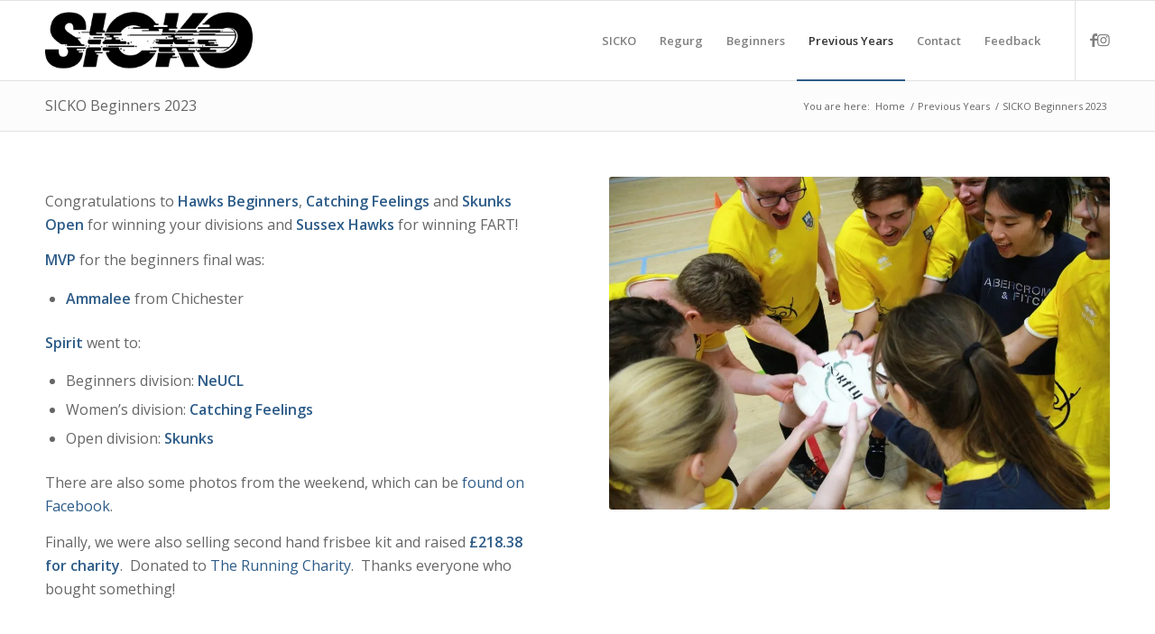

--- FILE ---
content_type: text/html; charset=UTF-8
request_url: https://sickofrisbee.co.uk/previous-years/sicko-beginners-2023
body_size: 16683
content:
<!DOCTYPE html><html lang="en-GB" prefix="og: https://ogp.me/ns#" class="html_stretched responsive av-preloader-disabled  html_header_top html_logo_left html_main_nav_header html_menu_right html_slim html_header_sticky html_header_shrinking html_mobile_menu_tablet html_header_searchicon_disabled html_content_align_center html_header_unstick_top_disabled html_header_stretch_disabled html_av-submenu-hidden html_av-submenu-display-click html_av-overlay-side html_av-overlay-side-classic html_av-submenu-noclone html_entry_id_3924 av-cookies-no-cookie-consent av-no-preview av-default-lightbox html_text_menu_active av-mobile-menu-switch-default"><head><meta charset="UTF-8" /><meta name="robots" content="index, follow" /><meta name="viewport" content="width=device-width, initial-scale=1"><title>SICKO Beginners 2023 - SICKO</title><meta name="description" content="Congratulations to Hawks Beginners, Catching Feelings and Skunks Open for winning your divisions and Sussex Hawks for winning FART!"/><meta name="robots" content="follow, index, max-snippet:-1, max-video-preview:-1, max-image-preview:large"/><link rel="canonical" href="https://sickofrisbee.co.uk/previous-years/sicko-beginners-2023" /><meta property="og:locale" content="en_GB" /><meta property="og:type" content="article" /><meta property="og:title" content="SICKO Beginners 2023 - SICKO" /><meta property="og:description" content="Congratulations to Hawks Beginners, Catching Feelings and Skunks Open for winning your divisions and Sussex Hawks for winning FART!" /><meta property="og:url" content="https://sickofrisbee.co.uk/previous-years/sicko-beginners-2023" /><meta property="og:site_name" content="SICKO Frisbee" /><meta property="article:publisher" content="https://www.facebook.com/sickofrisbee" /><meta property="og:updated_time" content="2025-10-31T09:56:05+00:00" /><meta property="article:published_time" content="2023-10-18T12:48:24+00:00" /><meta property="article:modified_time" content="2025-10-31T09:56:05+00:00" /><meta name="twitter:card" content="summary_large_image" /><meta name="twitter:title" content="SICKO Beginners 2023 - SICKO" /><meta name="twitter:description" content="Congratulations to Hawks Beginners, Catching Feelings and Skunks Open for winning your divisions and Sussex Hawks for winning FART!" /><meta name="twitter:label1" content="Time to read" /><meta name="twitter:data1" content="25 minutes" /> <script type="application/ld+json" class="rank-math-schema">{"@context":"https://schema.org","@graph":[{"@type":["SportsOrganization","Organization"],"@id":"https://sickofrisbee.co.uk/#organization","name":"SICKO","url":"https://sickofrisbee.co.uk","sameAs":["https://www.facebook.com/sickofrisbee"],"logo":{"@type":"ImageObject","@id":"https://sickofrisbee.co.uk/#logo","url":"https://sickofrisbee.co.uk/wp-content/uploads/2017/03/sicko-logo-transparent.png","contentUrl":"https://sickofrisbee.co.uk/wp-content/uploads/2017/03/sicko-logo-transparent.png","caption":"SICKO Frisbee","inLanguage":"en-GB","width":"485","height":"185"}},{"@type":"WebSite","@id":"https://sickofrisbee.co.uk/#website","url":"https://sickofrisbee.co.uk","name":"SICKO Frisbee","publisher":{"@id":"https://sickofrisbee.co.uk/#organization"},"inLanguage":"en-GB"},{"@type":"ImageObject","@id":"https://sickofrisbee.co.uk/wp-content/uploads/2017/03/sicko-logo-transparent.png","url":"https://sickofrisbee.co.uk/wp-content/uploads/2017/03/sicko-logo-transparent.png","width":"485","height":"185","inLanguage":"en-GB"},{"@type":"WebPage","@id":"https://sickofrisbee.co.uk/previous-years/sicko-beginners-2023#webpage","url":"https://sickofrisbee.co.uk/previous-years/sicko-beginners-2023","name":"SICKO Beginners 2023 - SICKO","datePublished":"2023-10-18T12:48:24+00:00","dateModified":"2025-10-31T09:56:05+00:00","isPartOf":{"@id":"https://sickofrisbee.co.uk/#website"},"primaryImageOfPage":{"@id":"https://sickofrisbee.co.uk/wp-content/uploads/2017/03/sicko-logo-transparent.png"},"inLanguage":"en-GB"},{"@type":"Person","@id":"https://sickofrisbee.co.uk/author/ffe92c0629f7bd92","name":"Ben Rich","url":"https://sickofrisbee.co.uk/author/ffe92c0629f7bd92","image":{"@type":"ImageObject","@id":"https://sickofrisbee.co.uk/wp-content/litespeed/avatar/094d7cb094cd01bbc378598b4383e64f.jpg?ver=1768983901","url":"https://sickofrisbee.co.uk/wp-content/litespeed/avatar/094d7cb094cd01bbc378598b4383e64f.jpg?ver=1768983901","caption":"Ben Rich","inLanguage":"en-GB"},"sameAs":["https://www.linkedin.com/in/benperich/"],"worksFor":{"@id":"https://sickofrisbee.co.uk/#organization"}},{"@type":"Article","headline":"SICKO Beginners 2023 - SICKO","datePublished":"2023-10-18T12:48:24+00:00","dateModified":"2025-10-31T09:56:05+00:00","author":{"@id":"https://sickofrisbee.co.uk/author/ffe92c0629f7bd92","name":"Ben Rich"},"publisher":{"@id":"https://sickofrisbee.co.uk/#organization"},"description":"Congratulations to Hawks Beginners, Catching Feelings and Skunks Open for winning your divisions and Sussex Hawks for winning\u00a0FART!","name":"SICKO Beginners 2023 - SICKO","@id":"https://sickofrisbee.co.uk/previous-years/sicko-beginners-2023#richSnippet","isPartOf":{"@id":"https://sickofrisbee.co.uk/previous-years/sicko-beginners-2023#webpage"},"image":{"@id":"https://sickofrisbee.co.uk/wp-content/uploads/2017/03/sicko-logo-transparent.png"},"inLanguage":"en-GB","mainEntityOfPage":{"@id":"https://sickofrisbee.co.uk/previous-years/sicko-beginners-2023#webpage"}}]}</script> <link rel="alternate" title="oEmbed (JSON)" type="application/json+oembed" href="https://sickofrisbee.co.uk/wp-json/oembed/1.0/embed?url=https%3A%2F%2Fsickofrisbee.co.uk%2Fprevious-years%2Fsicko-beginners-2023" /><link rel="alternate" title="oEmbed (XML)" type="text/xml+oembed" href="https://sickofrisbee.co.uk/wp-json/oembed/1.0/embed?url=https%3A%2F%2Fsickofrisbee.co.uk%2Fprevious-years%2Fsicko-beginners-2023&#038;format=xml" /><style id='wp-img-auto-sizes-contain-inline-css' type='text/css'>img:is([sizes=auto i],[sizes^="auto," i]){contain-intrinsic-size:3000px 1500px}
/*# sourceURL=wp-img-auto-sizes-contain-inline-css */</style><link data-optimized="1" rel='stylesheet' id='avia-grid-css' href='https://sickofrisbee.co.uk/wp-content/litespeed/css/ed84d202d4f74088f7c2a22f962bae9e.css?ver=bae9e' type='text/css' media='all' /><link data-optimized="1" rel='stylesheet' id='avia-base-css' href='https://sickofrisbee.co.uk/wp-content/litespeed/css/57d3fb5e6c5babca2f1fa98e74392489.css?ver=92489' type='text/css' media='all' /><link data-optimized="1" rel='stylesheet' id='avia-layout-css' href='https://sickofrisbee.co.uk/wp-content/litespeed/css/1197d12bb98c30bca2cf1c8aedde5eaf.css?ver=e5eaf' type='text/css' media='all' /><link data-optimized="1" rel='stylesheet' id='avia-module-blog-css' href='https://sickofrisbee.co.uk/wp-content/litespeed/css/f85c60bffee95726e82f4940167ab373.css?ver=ab373' type='text/css' media='all' /><link data-optimized="1" rel='stylesheet' id='avia-module-postslider-css' href='https://sickofrisbee.co.uk/wp-content/litespeed/css/5345082f1662a60d593f9eb89bb62a88.css?ver=62a88' type='text/css' media='all' /><link data-optimized="1" rel='stylesheet' id='avia-module-button-css' href='https://sickofrisbee.co.uk/wp-content/litespeed/css/9ecc2a6bed203bd624226b76325c3e75.css?ver=c3e75' type='text/css' media='all' /><link data-optimized="1" rel='stylesheet' id='avia-module-button-fullwidth-css' href='https://sickofrisbee.co.uk/wp-content/litespeed/css/f412400ff051b09fb7e03722050c2454.css?ver=c2454' type='text/css' media='all' /><link data-optimized="1" rel='stylesheet' id='avia-module-comments-css' href='https://sickofrisbee.co.uk/wp-content/litespeed/css/af14c7b749880e17cab77e0b7681dde6.css?ver=1dde6' type='text/css' media='all' /><link data-optimized="1" rel='stylesheet' id='avia-module-slideshow-css' href='https://sickofrisbee.co.uk/wp-content/litespeed/css/34783c5e8b86661640d3aa6f8131c050.css?ver=1c050' type='text/css' media='all' /><link data-optimized="1" rel='stylesheet' id='avia-module-gallery-css' href='https://sickofrisbee.co.uk/wp-content/litespeed/css/9c67c601729a1ffa6898b8fecfb86bfb.css?ver=86bfb' type='text/css' media='all' /><link data-optimized="1" rel='stylesheet' id='avia-module-gallery-hor-css' href='https://sickofrisbee.co.uk/wp-content/litespeed/css/070162ab320827ee3b59ceda8276119b.css?ver=6119b' type='text/css' media='all' /><link data-optimized="1" rel='stylesheet' id='avia-module-maps-css' href='https://sickofrisbee.co.uk/wp-content/litespeed/css/417d0488d936f41b270197b0d5c27f5c.css?ver=27f5c' type='text/css' media='all' /><link data-optimized="1" rel='stylesheet' id='avia-module-gridrow-css' href='https://sickofrisbee.co.uk/wp-content/litespeed/css/4e3428472e08d2749c09f0d41e148838.css?ver=48838' type='text/css' media='all' /><link data-optimized="1" rel='stylesheet' id='avia-module-heading-css' href='https://sickofrisbee.co.uk/wp-content/litespeed/css/d369c9e89b9f2f48d0a0d0bb667b13d7.css?ver=b13d7' type='text/css' media='all' /><link data-optimized="1" rel='stylesheet' id='avia-module-hr-css' href='https://sickofrisbee.co.uk/wp-content/litespeed/css/367d45942313be60ec758f11f68d5028.css?ver=d5028' type='text/css' media='all' /><link data-optimized="1" rel='stylesheet' id='avia-module-icon-css' href='https://sickofrisbee.co.uk/wp-content/litespeed/css/763a4b0fe43c5cacd9ae9ba2637210d1.css?ver=210d1' type='text/css' media='all' /><link data-optimized="1" rel='stylesheet' id='avia-module-iconbox-css' href='https://sickofrisbee.co.uk/wp-content/litespeed/css/a1e341f732264130644c12be323a5b15.css?ver=a5b15' type='text/css' media='all' /><link data-optimized="1" rel='stylesheet' id='avia-module-image-css' href='https://sickofrisbee.co.uk/wp-content/litespeed/css/190e02da3dc9ec80020732656bc88a48.css?ver=88a48' type='text/css' media='all' /><link data-optimized="1" rel='stylesheet' id='avia-module-masonry-css' href='https://sickofrisbee.co.uk/wp-content/litespeed/css/74f8af74259fcdeffa761643fb60cc7a.css?ver=0cc7a' type='text/css' media='all' /><link data-optimized="1" rel='stylesheet' id='avia-siteloader-css' href='https://sickofrisbee.co.uk/wp-content/litespeed/css/eb1b3d1a2ab34f7bb290782d65dc5c8e.css?ver=c5c8e' type='text/css' media='all' /><link data-optimized="1" rel='stylesheet' id='avia-module-notification-css' href='https://sickofrisbee.co.uk/wp-content/litespeed/css/a4364a39555188497e5cd5bc28558c1f.css?ver=58c1f' type='text/css' media='all' /><link data-optimized="1" rel='stylesheet' id='avia-module-social-css' href='https://sickofrisbee.co.uk/wp-content/litespeed/css/e4eb5f4ae636dad0aba1b6ecae514e9f.css?ver=14e9f' type='text/css' media='all' /><link data-optimized="1" rel='stylesheet' id='avia-module-table-css' href='https://sickofrisbee.co.uk/wp-content/litespeed/css/92845c13c7449e12020be19dcbc08f87.css?ver=08f87' type='text/css' media='all' /><link data-optimized="1" rel='stylesheet' id='avia-module-tabs-css' href='https://sickofrisbee.co.uk/wp-content/litespeed/css/c14ee0dff0321764e5afc235edbdbc1a.css?ver=dbc1a' type='text/css' media='all' /><link data-optimized="1" rel='stylesheet' id='avia-module-video-css' href='https://sickofrisbee.co.uk/wp-content/litespeed/css/0bc8558be9192a7db4d4af47bf121f27.css?ver=21f27' type='text/css' media='all' /><link data-optimized="1" rel='stylesheet' id='wp-block-library-css' href='https://sickofrisbee.co.uk/wp-content/litespeed/css/400e83e1479f36f1c9a001cad231b407.css?ver=1b407' type='text/css' media='all' /><style id='global-styles-inline-css' type='text/css'>:root{--wp--preset--aspect-ratio--square: 1;--wp--preset--aspect-ratio--4-3: 4/3;--wp--preset--aspect-ratio--3-4: 3/4;--wp--preset--aspect-ratio--3-2: 3/2;--wp--preset--aspect-ratio--2-3: 2/3;--wp--preset--aspect-ratio--16-9: 16/9;--wp--preset--aspect-ratio--9-16: 9/16;--wp--preset--color--black: #000000;--wp--preset--color--cyan-bluish-gray: #abb8c3;--wp--preset--color--white: #ffffff;--wp--preset--color--pale-pink: #f78da7;--wp--preset--color--vivid-red: #cf2e2e;--wp--preset--color--luminous-vivid-orange: #ff6900;--wp--preset--color--luminous-vivid-amber: #fcb900;--wp--preset--color--light-green-cyan: #7bdcb5;--wp--preset--color--vivid-green-cyan: #00d084;--wp--preset--color--pale-cyan-blue: #8ed1fc;--wp--preset--color--vivid-cyan-blue: #0693e3;--wp--preset--color--vivid-purple: #9b51e0;--wp--preset--color--metallic-red: #b02b2c;--wp--preset--color--maximum-yellow-red: #edae44;--wp--preset--color--yellow-sun: #eeee22;--wp--preset--color--palm-leaf: #83a846;--wp--preset--color--aero: #7bb0e7;--wp--preset--color--old-lavender: #745f7e;--wp--preset--color--steel-teal: #5f8789;--wp--preset--color--raspberry-pink: #d65799;--wp--preset--color--medium-turquoise: #4ecac2;--wp--preset--gradient--vivid-cyan-blue-to-vivid-purple: linear-gradient(135deg,rgb(6,147,227) 0%,rgb(155,81,224) 100%);--wp--preset--gradient--light-green-cyan-to-vivid-green-cyan: linear-gradient(135deg,rgb(122,220,180) 0%,rgb(0,208,130) 100%);--wp--preset--gradient--luminous-vivid-amber-to-luminous-vivid-orange: linear-gradient(135deg,rgb(252,185,0) 0%,rgb(255,105,0) 100%);--wp--preset--gradient--luminous-vivid-orange-to-vivid-red: linear-gradient(135deg,rgb(255,105,0) 0%,rgb(207,46,46) 100%);--wp--preset--gradient--very-light-gray-to-cyan-bluish-gray: linear-gradient(135deg,rgb(238,238,238) 0%,rgb(169,184,195) 100%);--wp--preset--gradient--cool-to-warm-spectrum: linear-gradient(135deg,rgb(74,234,220) 0%,rgb(151,120,209) 20%,rgb(207,42,186) 40%,rgb(238,44,130) 60%,rgb(251,105,98) 80%,rgb(254,248,76) 100%);--wp--preset--gradient--blush-light-purple: linear-gradient(135deg,rgb(255,206,236) 0%,rgb(152,150,240) 100%);--wp--preset--gradient--blush-bordeaux: linear-gradient(135deg,rgb(254,205,165) 0%,rgb(254,45,45) 50%,rgb(107,0,62) 100%);--wp--preset--gradient--luminous-dusk: linear-gradient(135deg,rgb(255,203,112) 0%,rgb(199,81,192) 50%,rgb(65,88,208) 100%);--wp--preset--gradient--pale-ocean: linear-gradient(135deg,rgb(255,245,203) 0%,rgb(182,227,212) 50%,rgb(51,167,181) 100%);--wp--preset--gradient--electric-grass: linear-gradient(135deg,rgb(202,248,128) 0%,rgb(113,206,126) 100%);--wp--preset--gradient--midnight: linear-gradient(135deg,rgb(2,3,129) 0%,rgb(40,116,252) 100%);--wp--preset--font-size--small: 1rem;--wp--preset--font-size--medium: 1.125rem;--wp--preset--font-size--large: 1.75rem;--wp--preset--font-size--x-large: clamp(1.75rem, 3vw, 2.25rem);--wp--preset--spacing--20: 0.44rem;--wp--preset--spacing--30: 0.67rem;--wp--preset--spacing--40: 1rem;--wp--preset--spacing--50: 1.5rem;--wp--preset--spacing--60: 2.25rem;--wp--preset--spacing--70: 3.38rem;--wp--preset--spacing--80: 5.06rem;--wp--preset--shadow--natural: 6px 6px 9px rgba(0, 0, 0, 0.2);--wp--preset--shadow--deep: 12px 12px 50px rgba(0, 0, 0, 0.4);--wp--preset--shadow--sharp: 6px 6px 0px rgba(0, 0, 0, 0.2);--wp--preset--shadow--outlined: 6px 6px 0px -3px rgb(255, 255, 255), 6px 6px rgb(0, 0, 0);--wp--preset--shadow--crisp: 6px 6px 0px rgb(0, 0, 0);}:root { --wp--style--global--content-size: 800px;--wp--style--global--wide-size: 1130px; }:where(body) { margin: 0; }.wp-site-blocks > .alignleft { float: left; margin-right: 2em; }.wp-site-blocks > .alignright { float: right; margin-left: 2em; }.wp-site-blocks > .aligncenter { justify-content: center; margin-left: auto; margin-right: auto; }:where(.is-layout-flex){gap: 0.5em;}:where(.is-layout-grid){gap: 0.5em;}.is-layout-flow > .alignleft{float: left;margin-inline-start: 0;margin-inline-end: 2em;}.is-layout-flow > .alignright{float: right;margin-inline-start: 2em;margin-inline-end: 0;}.is-layout-flow > .aligncenter{margin-left: auto !important;margin-right: auto !important;}.is-layout-constrained > .alignleft{float: left;margin-inline-start: 0;margin-inline-end: 2em;}.is-layout-constrained > .alignright{float: right;margin-inline-start: 2em;margin-inline-end: 0;}.is-layout-constrained > .aligncenter{margin-left: auto !important;margin-right: auto !important;}.is-layout-constrained > :where(:not(.alignleft):not(.alignright):not(.alignfull)){max-width: var(--wp--style--global--content-size);margin-left: auto !important;margin-right: auto !important;}.is-layout-constrained > .alignwide{max-width: var(--wp--style--global--wide-size);}body .is-layout-flex{display: flex;}.is-layout-flex{flex-wrap: wrap;align-items: center;}.is-layout-flex > :is(*, div){margin: 0;}body .is-layout-grid{display: grid;}.is-layout-grid > :is(*, div){margin: 0;}body{padding-top: 0px;padding-right: 0px;padding-bottom: 0px;padding-left: 0px;}a:where(:not(.wp-element-button)){text-decoration: underline;}:root :where(.wp-element-button, .wp-block-button__link){background-color: #32373c;border-width: 0;color: #fff;font-family: inherit;font-size: inherit;font-style: inherit;font-weight: inherit;letter-spacing: inherit;line-height: inherit;padding-top: calc(0.667em + 2px);padding-right: calc(1.333em + 2px);padding-bottom: calc(0.667em + 2px);padding-left: calc(1.333em + 2px);text-decoration: none;text-transform: inherit;}.has-black-color{color: var(--wp--preset--color--black) !important;}.has-cyan-bluish-gray-color{color: var(--wp--preset--color--cyan-bluish-gray) !important;}.has-white-color{color: var(--wp--preset--color--white) !important;}.has-pale-pink-color{color: var(--wp--preset--color--pale-pink) !important;}.has-vivid-red-color{color: var(--wp--preset--color--vivid-red) !important;}.has-luminous-vivid-orange-color{color: var(--wp--preset--color--luminous-vivid-orange) !important;}.has-luminous-vivid-amber-color{color: var(--wp--preset--color--luminous-vivid-amber) !important;}.has-light-green-cyan-color{color: var(--wp--preset--color--light-green-cyan) !important;}.has-vivid-green-cyan-color{color: var(--wp--preset--color--vivid-green-cyan) !important;}.has-pale-cyan-blue-color{color: var(--wp--preset--color--pale-cyan-blue) !important;}.has-vivid-cyan-blue-color{color: var(--wp--preset--color--vivid-cyan-blue) !important;}.has-vivid-purple-color{color: var(--wp--preset--color--vivid-purple) !important;}.has-metallic-red-color{color: var(--wp--preset--color--metallic-red) !important;}.has-maximum-yellow-red-color{color: var(--wp--preset--color--maximum-yellow-red) !important;}.has-yellow-sun-color{color: var(--wp--preset--color--yellow-sun) !important;}.has-palm-leaf-color{color: var(--wp--preset--color--palm-leaf) !important;}.has-aero-color{color: var(--wp--preset--color--aero) !important;}.has-old-lavender-color{color: var(--wp--preset--color--old-lavender) !important;}.has-steel-teal-color{color: var(--wp--preset--color--steel-teal) !important;}.has-raspberry-pink-color{color: var(--wp--preset--color--raspberry-pink) !important;}.has-medium-turquoise-color{color: var(--wp--preset--color--medium-turquoise) !important;}.has-black-background-color{background-color: var(--wp--preset--color--black) !important;}.has-cyan-bluish-gray-background-color{background-color: var(--wp--preset--color--cyan-bluish-gray) !important;}.has-white-background-color{background-color: var(--wp--preset--color--white) !important;}.has-pale-pink-background-color{background-color: var(--wp--preset--color--pale-pink) !important;}.has-vivid-red-background-color{background-color: var(--wp--preset--color--vivid-red) !important;}.has-luminous-vivid-orange-background-color{background-color: var(--wp--preset--color--luminous-vivid-orange) !important;}.has-luminous-vivid-amber-background-color{background-color: var(--wp--preset--color--luminous-vivid-amber) !important;}.has-light-green-cyan-background-color{background-color: var(--wp--preset--color--light-green-cyan) !important;}.has-vivid-green-cyan-background-color{background-color: var(--wp--preset--color--vivid-green-cyan) !important;}.has-pale-cyan-blue-background-color{background-color: var(--wp--preset--color--pale-cyan-blue) !important;}.has-vivid-cyan-blue-background-color{background-color: var(--wp--preset--color--vivid-cyan-blue) !important;}.has-vivid-purple-background-color{background-color: var(--wp--preset--color--vivid-purple) !important;}.has-metallic-red-background-color{background-color: var(--wp--preset--color--metallic-red) !important;}.has-maximum-yellow-red-background-color{background-color: var(--wp--preset--color--maximum-yellow-red) !important;}.has-yellow-sun-background-color{background-color: var(--wp--preset--color--yellow-sun) !important;}.has-palm-leaf-background-color{background-color: var(--wp--preset--color--palm-leaf) !important;}.has-aero-background-color{background-color: var(--wp--preset--color--aero) !important;}.has-old-lavender-background-color{background-color: var(--wp--preset--color--old-lavender) !important;}.has-steel-teal-background-color{background-color: var(--wp--preset--color--steel-teal) !important;}.has-raspberry-pink-background-color{background-color: var(--wp--preset--color--raspberry-pink) !important;}.has-medium-turquoise-background-color{background-color: var(--wp--preset--color--medium-turquoise) !important;}.has-black-border-color{border-color: var(--wp--preset--color--black) !important;}.has-cyan-bluish-gray-border-color{border-color: var(--wp--preset--color--cyan-bluish-gray) !important;}.has-white-border-color{border-color: var(--wp--preset--color--white) !important;}.has-pale-pink-border-color{border-color: var(--wp--preset--color--pale-pink) !important;}.has-vivid-red-border-color{border-color: var(--wp--preset--color--vivid-red) !important;}.has-luminous-vivid-orange-border-color{border-color: var(--wp--preset--color--luminous-vivid-orange) !important;}.has-luminous-vivid-amber-border-color{border-color: var(--wp--preset--color--luminous-vivid-amber) !important;}.has-light-green-cyan-border-color{border-color: var(--wp--preset--color--light-green-cyan) !important;}.has-vivid-green-cyan-border-color{border-color: var(--wp--preset--color--vivid-green-cyan) !important;}.has-pale-cyan-blue-border-color{border-color: var(--wp--preset--color--pale-cyan-blue) !important;}.has-vivid-cyan-blue-border-color{border-color: var(--wp--preset--color--vivid-cyan-blue) !important;}.has-vivid-purple-border-color{border-color: var(--wp--preset--color--vivid-purple) !important;}.has-metallic-red-border-color{border-color: var(--wp--preset--color--metallic-red) !important;}.has-maximum-yellow-red-border-color{border-color: var(--wp--preset--color--maximum-yellow-red) !important;}.has-yellow-sun-border-color{border-color: var(--wp--preset--color--yellow-sun) !important;}.has-palm-leaf-border-color{border-color: var(--wp--preset--color--palm-leaf) !important;}.has-aero-border-color{border-color: var(--wp--preset--color--aero) !important;}.has-old-lavender-border-color{border-color: var(--wp--preset--color--old-lavender) !important;}.has-steel-teal-border-color{border-color: var(--wp--preset--color--steel-teal) !important;}.has-raspberry-pink-border-color{border-color: var(--wp--preset--color--raspberry-pink) !important;}.has-medium-turquoise-border-color{border-color: var(--wp--preset--color--medium-turquoise) !important;}.has-vivid-cyan-blue-to-vivid-purple-gradient-background{background: var(--wp--preset--gradient--vivid-cyan-blue-to-vivid-purple) !important;}.has-light-green-cyan-to-vivid-green-cyan-gradient-background{background: var(--wp--preset--gradient--light-green-cyan-to-vivid-green-cyan) !important;}.has-luminous-vivid-amber-to-luminous-vivid-orange-gradient-background{background: var(--wp--preset--gradient--luminous-vivid-amber-to-luminous-vivid-orange) !important;}.has-luminous-vivid-orange-to-vivid-red-gradient-background{background: var(--wp--preset--gradient--luminous-vivid-orange-to-vivid-red) !important;}.has-very-light-gray-to-cyan-bluish-gray-gradient-background{background: var(--wp--preset--gradient--very-light-gray-to-cyan-bluish-gray) !important;}.has-cool-to-warm-spectrum-gradient-background{background: var(--wp--preset--gradient--cool-to-warm-spectrum) !important;}.has-blush-light-purple-gradient-background{background: var(--wp--preset--gradient--blush-light-purple) !important;}.has-blush-bordeaux-gradient-background{background: var(--wp--preset--gradient--blush-bordeaux) !important;}.has-luminous-dusk-gradient-background{background: var(--wp--preset--gradient--luminous-dusk) !important;}.has-pale-ocean-gradient-background{background: var(--wp--preset--gradient--pale-ocean) !important;}.has-electric-grass-gradient-background{background: var(--wp--preset--gradient--electric-grass) !important;}.has-midnight-gradient-background{background: var(--wp--preset--gradient--midnight) !important;}.has-small-font-size{font-size: var(--wp--preset--font-size--small) !important;}.has-medium-font-size{font-size: var(--wp--preset--font-size--medium) !important;}.has-large-font-size{font-size: var(--wp--preset--font-size--large) !important;}.has-x-large-font-size{font-size: var(--wp--preset--font-size--x-large) !important;}
/*# sourceURL=global-styles-inline-css */</style><link data-optimized="1" rel='stylesheet' id='contact-form-7-css' href='https://sickofrisbee.co.uk/wp-content/litespeed/css/e6953e8cb0c7a55b031c345beb0523e8.css?ver=523e8' type='text/css' media='all' /><link data-optimized="1" rel='stylesheet' id='wpa-css-css' href='https://sickofrisbee.co.uk/wp-content/litespeed/css/059dd550cf02915996b8c900e57f30d9.css?ver=f30d9' type='text/css' media='all' /><link data-optimized="1" rel='stylesheet' id='avia-scs-css' href='https://sickofrisbee.co.uk/wp-content/litespeed/css/a2cad130939b611d41264f72c1d4d5c1.css?ver=4d5c1' type='text/css' media='all' /><link data-optimized="1" rel='stylesheet' id='avia-fold-unfold-css' href='https://sickofrisbee.co.uk/wp-content/litespeed/css/c7160339d74eac552a93a833186217bd.css?ver=217bd' type='text/css' media='all' /><link data-optimized="1" rel='stylesheet' id='avia-popup-css-css' href='https://sickofrisbee.co.uk/wp-content/litespeed/css/671fab0bdb2c66a81e66a3e2fd0f2feb.css?ver=f2feb' type='text/css' media='screen' /><link data-optimized="1" rel='stylesheet' id='avia-lightbox-css' href='https://sickofrisbee.co.uk/wp-content/litespeed/css/89d90ad6325164242a5ee8c8bb17964c.css?ver=7964c' type='text/css' media='screen' /><link data-optimized="1" rel='stylesheet' id='avia-widget-css-css' href='https://sickofrisbee.co.uk/wp-content/litespeed/css/ff11e83fdb47a07e5aad5f1363838ca0.css?ver=38ca0' type='text/css' media='screen' /><link data-optimized="1" rel='stylesheet' id='avia-dynamic-css' href='https://sickofrisbee.co.uk/wp-content/litespeed/css/503c8eb4e2b610b9dd71f8393b3ba95e.css?ver=ba95e' type='text/css' media='all' /><link data-optimized="1" rel='stylesheet' id='avia-custom-css' href='https://sickofrisbee.co.uk/wp-content/litespeed/css/4852cda71aa9b2e01db915649e2a7082.css?ver=a7082' type='text/css' media='all' /><link data-optimized="1" rel='stylesheet' id='avia-style-css' href='https://sickofrisbee.co.uk/wp-content/litespeed/css/e03b93f55d55df2790434b0d03ac8cb0.css?ver=c8cb0' type='text/css' media='all' /><link data-optimized="1" rel='stylesheet' id='avia-single-post-3924-css' href='https://sickofrisbee.co.uk/wp-content/litespeed/css/51bc8507329b80e37bd3ef1d4ac671ed.css?ver=671ed' type='text/css' media='all' /> <script type="text/javascript" src="https://sickofrisbee.co.uk/wp-includes/js/jquery/jquery.min.js" id="jquery-core-js"></script> <script data-optimized="1" type="text/javascript" src="https://sickofrisbee.co.uk/wp-content/litespeed/js/4dcbde6bf74b33c021f4d512e299b5ea.js?ver=9b5ea" id="avia-js-js" defer data-deferred="1"></script> <script data-optimized="1" type="text/javascript" src="https://sickofrisbee.co.uk/wp-content/litespeed/js/3ca2f3877d69a4b0aa874abc70678a36.js?ver=78a36" id="avia-compat-js" defer data-deferred="1"></script> <link rel="https://api.w.org/" href="https://sickofrisbee.co.uk/wp-json/" /><link rel="alternate" title="JSON" type="application/json" href="https://sickofrisbee.co.uk/wp-json/wp/v2/pages/3924" /><link rel="icon" href="https://sickofrisbee.co.uk/wp-content/uploads/2018/09/Favicon.png" type="image/png">
<!--[if lt IE 9]><script src="https://sickofrisbee.co.uk/wp-content/themes/enfold/js/html5shiv.js"></script><![endif]--><link rel="profile" href="https://gmpg.org/xfn/11" /><link rel="alternate" type="application/rss+xml" title="SICKO RSS2 Feed" href="https://sickofrisbee.co.uk/feed" /><link rel="pingback" href="https://sickofrisbee.co.uk/xmlrpc.php" /><style type="text/css">.recentcomments a{display:inline !important;padding:0 !important;margin:0 !important;}</style><link rel="icon" href="https://sickofrisbee.co.uk/wp-content/uploads/2018/09/Favicon-36x36.png" sizes="32x32" /><link rel="icon" href="https://sickofrisbee.co.uk/wp-content/uploads/2018/09/Favicon.png" sizes="192x192" /><link rel="apple-touch-icon" href="https://sickofrisbee.co.uk/wp-content/uploads/2018/09/Favicon.png" /><meta name="msapplication-TileImage" content="https://sickofrisbee.co.uk/wp-content/uploads/2018/09/Favicon.png" /><style type="text/css">@font-face {font-family: 'entypo-fontello-enfold'; font-weight: normal; font-style: normal; font-display: auto;
		src: url('https://sickofrisbee.co.uk/wp-content/themes/enfold/config-templatebuilder/avia-template-builder/assets/fonts/entypo-fontello-enfold/entypo-fontello-enfold.woff2') format('woff2'),
		url('https://sickofrisbee.co.uk/wp-content/themes/enfold/config-templatebuilder/avia-template-builder/assets/fonts/entypo-fontello-enfold/entypo-fontello-enfold.woff') format('woff'),
		url('https://sickofrisbee.co.uk/wp-content/themes/enfold/config-templatebuilder/avia-template-builder/assets/fonts/entypo-fontello-enfold/entypo-fontello-enfold.ttf') format('truetype'),
		url('https://sickofrisbee.co.uk/wp-content/themes/enfold/config-templatebuilder/avia-template-builder/assets/fonts/entypo-fontello-enfold/entypo-fontello-enfold.svg#entypo-fontello-enfold') format('svg'),
		url('https://sickofrisbee.co.uk/wp-content/themes/enfold/config-templatebuilder/avia-template-builder/assets/fonts/entypo-fontello-enfold/entypo-fontello-enfold.eot'),
		url('https://sickofrisbee.co.uk/wp-content/themes/enfold/config-templatebuilder/avia-template-builder/assets/fonts/entypo-fontello-enfold/entypo-fontello-enfold.eot?#iefix') format('embedded-opentype');
		}

		#top .avia-font-entypo-fontello-enfold, body .avia-font-entypo-fontello-enfold, html body [data-av_iconfont='entypo-fontello-enfold']:before{ font-family: 'entypo-fontello-enfold'; }
		
		@font-face {font-family: 'entypo-fontello'; font-weight: normal; font-style: normal; font-display: auto;
		src: url('https://sickofrisbee.co.uk/wp-content/themes/enfold/config-templatebuilder/avia-template-builder/assets/fonts/entypo-fontello/entypo-fontello.woff2') format('woff2'),
		url('https://sickofrisbee.co.uk/wp-content/themes/enfold/config-templatebuilder/avia-template-builder/assets/fonts/entypo-fontello/entypo-fontello.woff') format('woff'),
		url('https://sickofrisbee.co.uk/wp-content/themes/enfold/config-templatebuilder/avia-template-builder/assets/fonts/entypo-fontello/entypo-fontello.ttf') format('truetype'),
		url('https://sickofrisbee.co.uk/wp-content/themes/enfold/config-templatebuilder/avia-template-builder/assets/fonts/entypo-fontello/entypo-fontello.svg#entypo-fontello') format('svg'),
		url('https://sickofrisbee.co.uk/wp-content/themes/enfold/config-templatebuilder/avia-template-builder/assets/fonts/entypo-fontello/entypo-fontello.eot'),
		url('https://sickofrisbee.co.uk/wp-content/themes/enfold/config-templatebuilder/avia-template-builder/assets/fonts/entypo-fontello/entypo-fontello.eot?#iefix') format('embedded-opentype');
		}

		#top .avia-font-entypo-fontello, body .avia-font-entypo-fontello, html body [data-av_iconfont='entypo-fontello']:before{ font-family: 'entypo-fontello'; }</style></head><body id="top" class="wp-singular page-template-default page page-id-3924 page-child parent-pageid-51 wp-theme-enfold wp-child-theme-enfold-sicko stretched rtl_columns av-curtain-numeric open_sans  post-type-page avia-responsive-images-support" itemscope="itemscope" itemtype="https://schema.org/WebPage" ><div id='wrap_all'><header id='header' class='all_colors header_color light_bg_color  av_header_top av_logo_left av_main_nav_header av_menu_right av_slim av_header_sticky av_header_shrinking av_header_stretch_disabled av_mobile_menu_tablet av_header_searchicon_disabled av_header_unstick_top_disabled av_bottom_nav_disabled  av_header_border_disabled'  data-av_shrink_factor='50' role="banner" itemscope="itemscope" itemtype="https://schema.org/WPHeader" ><div  id='header_main' class='container_wrap container_wrap_logo'><div class='container av-logo-container'><div class='inner-container'><span class='logo avia-standard-logo'><a href='https://sickofrisbee.co.uk/' class='' aria-label='sicko-logo-transparent' title='sicko-logo-transparent'><img src="https://sickofrisbee.co.uk/wp-content/uploads/2019/09/sicko-logo-transparent.png.webp" srcset="https://sickofrisbee.co.uk/wp-content/uploads/2019/09/sicko-logo-transparent.png.webp 340w, https://sickofrisbee.co.uk/wp-content/uploads/2019/09/sicko-logo-transparent-300x115.png.webp 300w" sizes="(max-width: 340px) 100vw, 340px" height="100" width="300" alt='SICKO' title='sicko-logo-transparent' /></a></span><nav class='main_menu' data-selectname='Select a page'  role="navigation" itemscope="itemscope" itemtype="https://schema.org/SiteNavigationElement" ><div class="avia-menu av-main-nav-wrap av_menu_icon_beside"><ul role="menu" class="menu av-main-nav" id="avia-menu"><li role="menuitem" id="menu-item-1136" class="menu-item menu-item-type-custom menu-item-object-custom menu-item-has-children menu-item-top-level menu-item-top-level-1"><a href="#" itemprop="url" tabindex="0"><span class="avia-bullet"></span><span class="avia-menu-text">SICKO</span><span class="avia-menu-fx"><span class="avia-arrow-wrap"><span class="avia-arrow"></span></span></span></a><ul class="sub-menu"><li role="menuitem" id="menu-item-1376" class="menu-item menu-item-type-post_type menu-item-object-page"><a href="https://sickofrisbee.co.uk/message-to-captains" itemprop="url" tabindex="0"><span class="avia-bullet"></span><span class="avia-menu-text">Message to Captains</span></a></li><li role="menuitem" id="menu-item-1134" class="menu-item menu-item-type-post_type menu-item-object-page"><a href="https://sickofrisbee.co.uk/uku-membership" itemprop="url" tabindex="0"><span class="avia-bullet"></span><span class="avia-menu-text">UKU Membership (Insurance)</span></a></li><li role="menuitem" id="menu-item-2072" class="menu-item menu-item-type-post_type menu-item-object-page"><a href="https://sickofrisbee.co.uk/merch" itemprop="url" tabindex="0"><span class="avia-bullet"></span><span class="avia-menu-text">Merchandise</span></a></li><li role="menuitem" id="menu-item-1135" class="menu-item menu-item-type-post_type menu-item-object-page"><a href="https://sickofrisbee.co.uk/health-safety" itemprop="url" tabindex="0"><span class="avia-bullet"></span><span class="avia-menu-text">Health &#038; Safety</span></a></li><li role="menuitem" id="menu-item-857" class="menu-item menu-item-type-post_type menu-item-object-page"><a href="https://sickofrisbee.co.uk/early-bird" itemprop="url" tabindex="0"><span class="avia-bullet"></span><span class="avia-menu-text">Early Bird List</span></a></li></ul></li><li role="menuitem" id="menu-item-1387" class="menu-item menu-item-type-custom menu-item-object-custom menu-item-has-children menu-item-top-level menu-item-top-level-2"><a href="#regurg" itemprop="url" tabindex="0"><span class="avia-bullet"></span><span class="avia-menu-text">Regurg</span><span class="avia-menu-fx"><span class="avia-arrow-wrap"><span class="avia-arrow"></span></span></span></a><ul class="sub-menu"><li role="menuitem" id="menu-item-4326" class="menu-item menu-item-type-post_type menu-item-object-page"><a href="https://sickofrisbee.co.uk/venue" itemprop="url" tabindex="0"><span class="avia-bullet"></span><span class="avia-menu-text">Venue</span></a></li><li role="menuitem" id="menu-item-4315" class="menu-item menu-item-type-post_type menu-item-object-page"><a href="https://sickofrisbee.co.uk/teams" itemprop="url" tabindex="0"><span class="avia-bullet"></span><span class="avia-menu-text">Teams</span></a></li></ul></li><li role="menuitem" id="menu-item-1239" class="menu-item menu-item-type-custom menu-item-object-custom menu-item-has-children menu-item-top-level menu-item-top-level-3"><a href="#beginners" itemprop="url" tabindex="0"><span class="avia-bullet"></span><span class="avia-menu-text">Beginners</span><span class="avia-menu-fx"><span class="avia-arrow-wrap"><span class="avia-arrow"></span></span></span></a><ul class="sub-menu"><li role="menuitem" id="menu-item-1240" class="menu-item menu-item-type-post_type menu-item-object-page"><a href="https://sickofrisbee.co.uk/what-makes-a-beginner" itemprop="url" tabindex="0"><span class="avia-bullet"></span><span class="avia-menu-text">What makes a Beginner?</span></a></li><li role="menuitem" id="menu-item-1772" class="menu-item menu-item-type-post_type menu-item-object-page"><a href="https://sickofrisbee.co.uk/sicko-fart" itemprop="url" tabindex="0"><span class="avia-bullet"></span><span class="avia-menu-text">SICKO FART</span></a></li></ul></li><li role="menuitem" id="menu-item-141" class="menu-item menu-item-type-custom menu-item-object-custom current-menu-ancestor menu-item-has-children menu-item-mega-parent  menu-item-top-level menu-item-top-level-4"><a itemprop="url" tabindex="0"><span class="avia-bullet"></span><span class="avia-menu-text">Previous Years</span><span class="avia-menu-fx"><span class="avia-arrow-wrap"><span class="avia-arrow"></span></span></span></a><div class='avia_mega_div avia_mega2 six units'><ul class="sub-menu"><li role="menuitem" id="menu-item-1456" class="menu-item menu-item-type-custom menu-item-object-custom current-menu-ancestor current-menu-parent menu-item-has-children avia_mega_menu_columns_2 three units  avia_mega_menu_columns_first"><span class='mega_menu_title heading-color av-special-font'>Beginners</span><ul class="sub-menu"><li role="menuitem" id="menu-item-851" class="menu-item menu-item-type-post_type menu-item-object-page"><a href="https://sickofrisbee.co.uk/previous-years/sicko-2010" itemprop="url" tabindex="0"><span class="avia-bullet"></span><span class="avia-menu-text">SICKO 2010</span></a></li><li role="menuitem" id="menu-item-148" class="menu-item menu-item-type-post_type menu-item-object-page"><a href="https://sickofrisbee.co.uk/previous-years/sicko-2011" itemprop="url" tabindex="0"><span class="avia-bullet"></span><span class="avia-menu-text">SICKO 2011</span></a></li><li role="menuitem" id="menu-item-147" class="menu-item menu-item-type-post_type menu-item-object-page"><a href="https://sickofrisbee.co.uk/previous-years/sicko-2012" itemprop="url" tabindex="0"><span class="avia-bullet"></span><span class="avia-menu-text">SICKO 2012</span></a></li><li role="menuitem" id="menu-item-258" class="menu-item menu-item-type-post_type menu-item-object-page"><a href="https://sickofrisbee.co.uk/previous-years/sicko-2013" itemprop="url" tabindex="0"><span class="avia-bullet"></span><span class="avia-menu-text">SICKO 2013</span></a></li><li role="menuitem" id="menu-item-470" class="menu-item menu-item-type-post_type menu-item-object-page"><a href="https://sickofrisbee.co.uk/previous-years/sicko-2014-beginners" itemprop="url" tabindex="0"><span class="avia-bullet"></span><span class="avia-menu-text">SICKO Beginners 2014</span></a></li><li role="menuitem" id="menu-item-574" class="menu-item menu-item-type-post_type menu-item-object-page"><a href="https://sickofrisbee.co.uk/previous-years/sicko-2015-beginners" itemprop="url" tabindex="0"><span class="avia-bullet"></span><span class="avia-menu-text">SICKO Beginners 2015</span></a></li><li role="menuitem" id="menu-item-739" class="menu-item menu-item-type-post_type menu-item-object-page"><a href="https://sickofrisbee.co.uk/previous-years/sicko-2016-beginners" itemprop="url" tabindex="0"><span class="avia-bullet"></span><span class="avia-menu-text">SICKO Beginners 2016</span></a></li><li role="menuitem" id="menu-item-1109" class="menu-item menu-item-type-post_type menu-item-object-page"><a href="https://sickofrisbee.co.uk/previous-years/sicko-2017-beginners" itemprop="url" tabindex="0"><span class="avia-bullet"></span><span class="avia-menu-text">SICKO Beginners 2017</span></a></li><li role="menuitem" id="menu-item-1355" class="menu-item menu-item-type-post_type menu-item-object-page"><a href="https://sickofrisbee.co.uk/previous-years/sicko-2018-beginners" itemprop="url" tabindex="0"><span class="avia-bullet"></span><span class="avia-menu-text">SICKO Beginners 2018</span></a></li><li role="menuitem" id="menu-item-1593" class="menu-item menu-item-type-post_type menu-item-object-page"><a href="https://sickofrisbee.co.uk/previous-years/sicko-2019-beginners" itemprop="url" tabindex="0"><span class="avia-bullet"></span><span class="avia-menu-text">SICKO Beginners 2019</span></a></li><li role="menuitem" id="menu-item-1682" class="menu-item menu-item-type-post_type menu-item-object-post"><a href="https://sickofrisbee.co.uk/general/sicko-beginners-2020-cancelled" itemprop="url" tabindex="0"><span class="avia-bullet"></span><span class="avia-menu-text">SICKO Beginners 2020 (Canc)</span></a></li><li role="menuitem" id="menu-item-1868" class="menu-item menu-item-type-post_type menu-item-object-page"><a href="https://sickofrisbee.co.uk/previous-years/sicko-2021-beginners" itemprop="url" tabindex="0"><span class="avia-bullet"></span><span class="avia-menu-text">SICKO Beginners 2021</span></a></li><li role="menuitem" id="menu-item-3811" class="menu-item menu-item-type-post_type menu-item-object-page"><a href="https://sickofrisbee.co.uk/previous-years/sicko-beginners-2022" itemprop="url" tabindex="0"><span class="avia-bullet"></span><span class="avia-menu-text">SICKO Beginners 2022</span></a></li><li role="menuitem" id="menu-item-3954" class="menu-item menu-item-type-post_type menu-item-object-page current-menu-item page_item page-item-3924 current_page_item"><a href="https://sickofrisbee.co.uk/previous-years/sicko-beginners-2023" itemprop="url" tabindex="0"><span class="avia-bullet"></span><span class="avia-menu-text">SICKO Beginners 2023</span></a></li><li role="menuitem" id="menu-item-4140" class="menu-item menu-item-type-post_type menu-item-object-page"><a href="https://sickofrisbee.co.uk/previous-years/sicko-beginners-2024" itemprop="url" tabindex="0"><span class="avia-bullet"></span><span class="avia-menu-text">SICKO Beginners 2024</span></a></li><li role="menuitem" id="menu-item-4272" class="menu-item menu-item-type-post_type menu-item-object-page"><a href="https://sickofrisbee.co.uk/previous-years/sicko-beginners-2025" itemprop="url" tabindex="0"><span class="avia-bullet"></span><span class="avia-menu-text">SICKO Beginners 2025</span></a></li></ul></li><li role="menuitem" id="menu-item-1457" class="menu-item menu-item-type-custom menu-item-object-custom menu-item-has-children avia_mega_menu_columns_2 three units avia_mega_menu_columns_last"><span class='mega_menu_title heading-color av-special-font'>Regurg</span><ul class="sub-menu"><li role="menuitem" id="menu-item-396" class="menu-item menu-item-type-post_type menu-item-object-page"><a href="https://sickofrisbee.co.uk/previous-years/sicko-2014-regurg" itemprop="url" tabindex="0"><span class="avia-bullet"></span><span class="avia-menu-text">SICKO Regurg 2014</span></a></li><li role="menuitem" id="menu-item-510" class="menu-item menu-item-type-post_type menu-item-object-page"><a href="https://sickofrisbee.co.uk/previous-years/sicko-2015-regurg" itemprop="url" tabindex="0"><span class="avia-bullet"></span><span class="avia-menu-text">SICKO Regurg 2015</span></a></li><li role="menuitem" id="menu-item-633" class="menu-item menu-item-type-post_type menu-item-object-page"><a href="https://sickofrisbee.co.uk/previous-years/sicko-2016-regurg" itemprop="url" tabindex="0"><span class="avia-bullet"></span><span class="avia-menu-text">SICKO Regurg 2016</span></a></li><li role="menuitem" id="menu-item-771" class="menu-item menu-item-type-post_type menu-item-object-page"><a href="https://sickofrisbee.co.uk/previous-years/sicko-2017-regurg" itemprop="url" tabindex="0"><span class="avia-bullet"></span><span class="avia-menu-text">SICKO Regurg 2017</span></a></li><li role="menuitem" id="menu-item-1223" class="menu-item menu-item-type-post_type menu-item-object-page"><a href="https://sickofrisbee.co.uk/previous-years/sicko-2018-regurg" itemprop="url" tabindex="0"><span class="avia-bullet"></span><span class="avia-menu-text">SICKO Regurg 2018</span></a></li><li role="menuitem" id="menu-item-1646" class="menu-item menu-item-type-post_type menu-item-object-page"><a href="https://sickofrisbee.co.uk/previous-years/sicko-2019-regurg" itemprop="url" tabindex="0"><span class="avia-bullet"></span><span class="avia-menu-text">SICKO Regurg 2019</span></a></li><li role="menuitem" id="menu-item-1656" class="menu-item menu-item-type-post_type menu-item-object-page"><a href="https://sickofrisbee.co.uk/previous-years/sicko-2020-regurg" itemprop="url" tabindex="0"><span class="avia-bullet"></span><span class="avia-menu-text">SICKO Regurg 2020</span></a></li><li role="menuitem" id="menu-item-1714" class="menu-item menu-item-type-custom menu-item-object-custom"><a href="#" itemprop="url" tabindex="0"><span class="avia-bullet"></span><span class="avia-menu-text">SICKO Regurg 2021 (Canc)</span></a></li><li role="menuitem" id="menu-item-2125" class="menu-item menu-item-type-post_type menu-item-object-page"><a href="https://sickofrisbee.co.uk/previous-years/sicko-2022-regurg" itemprop="url" tabindex="0"><span class="avia-bullet"></span><span class="avia-menu-text">SICKO Regurg 2022</span></a></li><li role="menuitem" id="menu-item-3870" class="menu-item menu-item-type-post_type menu-item-object-page"><a href="https://sickofrisbee.co.uk/previous-years/sicko-regurg-2023" itemprop="url" tabindex="0"><span class="avia-bullet"></span><span class="avia-menu-text">SICKO Regurg 2023</span></a></li><li role="menuitem" id="menu-item-4079" class="menu-item menu-item-type-post_type menu-item-object-page"><a href="https://sickofrisbee.co.uk/previous-years/sicko-regurg-2024" itemprop="url" tabindex="0"><span class="avia-bullet"></span><span class="avia-menu-text">SICKO Regurg 2024</span></a></li><li role="menuitem" id="menu-item-4225" class="menu-item menu-item-type-post_type menu-item-object-page"><a href="https://sickofrisbee.co.uk/previous-years/sicko-regurg-2025" itemprop="url" tabindex="0"><span class="avia-bullet"></span><span class="avia-menu-text">SICKO Regurg 2025</span></a></li></ul></li></ul></div></li><li role="menuitem" id="menu-item-146" class="menu-item menu-item-type-post_type menu-item-object-page menu-item-top-level menu-item-top-level-5"><a href="https://sickofrisbee.co.uk/contact" itemprop="url" tabindex="0"><span class="avia-bullet"></span><span class="avia-menu-text">Contact</span><span class="avia-menu-fx"><span class="avia-arrow-wrap"><span class="avia-arrow"></span></span></span></a></li><li role="menuitem" id="menu-item-1063" class="menu-item menu-item-type-post_type menu-item-object-page menu-item-top-level menu-item-top-level-6"><a href="https://sickofrisbee.co.uk/feedback" itemprop="url" tabindex="0"><span class="avia-bullet"></span><span class="avia-menu-text">Feedback</span><span class="avia-menu-fx"><span class="avia-arrow-wrap"><span class="avia-arrow"></span></span></span></a></li><li class="av-burger-menu-main menu-item-avia-special " role="menuitem">
<a href="#" aria-label="Menu" aria-hidden="false">
<span class="av-hamburger av-hamburger--spin av-js-hamburger">
<span class="av-hamburger-box">
<span class="av-hamburger-inner"></span>
<strong>Menu</strong>
</span>
</span>
<span class="avia_hidden_link_text">Menu</span>
</a></li></ul></div><ul class='noLightbox social_bookmarks icon_count_2'><li class='social_bookmarks_facebook av-social-link-facebook social_icon_1 avia_social_iconfont'><a  target="_blank" aria-label="Link to Facebook" href='https://www.facebook.com/sickofrisbee/' data-av_icon='' data-av_iconfont='entypo-fontello' title="Link to Facebook" desc="Link to Facebook" title='Link to Facebook'><span class='avia_hidden_link_text'>Link to Facebook</span></a></li><li class='social_bookmarks_instagram av-social-link-instagram social_icon_2 avia_social_iconfont'><a  target="_blank" aria-label="Link to Instagram" href='https://www.instagram.com/sicko.frisbee' data-av_icon='' data-av_iconfont='entypo-fontello' title="Link to Instagram" desc="Link to Instagram" title='Link to Instagram'><span class='avia_hidden_link_text'>Link to Instagram</span></a></li></ul></nav></div></div></div><div class="header_bg"></div></header><div id='main' class='all_colors' data-scroll-offset='88'><div class='stretch_full container_wrap alternate_color light_bg_color title_container'><div class='container'><h1 class='main-title entry-title '><a href='https://sickofrisbee.co.uk/previous-years/sicko-beginners-2023' rel='bookmark' title='Permanent Link: SICKO Beginners 2023'  itemprop="headline" >SICKO Beginners 2023</a></h1><div class="breadcrumb breadcrumbs avia-breadcrumbs"><div class="breadcrumb-trail" ><span class="trail-before"><span class="breadcrumb-title">You are here:</span></span> <span  itemscope="itemscope" itemtype="https://schema.org/BreadcrumbList" ><span  itemscope="itemscope" itemtype="https://schema.org/ListItem" itemprop="itemListElement" ><a itemprop="url" href="https://sickofrisbee.co.uk" title="SICKO" rel="home" class="trail-begin"><span itemprop="name">Home</span></a><span itemprop="position" class="hidden">1</span></span></span> <span class="sep">/</span> <span  itemscope="itemscope" itemtype="https://schema.org/BreadcrumbList" ><span  itemscope="itemscope" itemtype="https://schema.org/ListItem" itemprop="itemListElement" ><a itemprop="url" href="https://sickofrisbee.co.uk/previous-years" title="Previous Years"><span itemprop="name">Previous Years</span></a><span itemprop="position" class="hidden">2</span></span></span> <span class="sep">/</span> <span class="trail-end">SICKO Beginners 2023</span></div></div></div></div><div   class='main_color container_wrap_first container_wrap fullsize'  ><div class='container av-section-cont-open' ><main  role="main" itemprop="mainContentOfPage"  class='template-page content  av-content-full alpha units'><div class='post-entry post-entry-type-page post-entry-3924'><div class='entry-content-wrapper clearfix'><div  class='flex_column av-hzaap30-366a01a43902edcc7d5a11ecc0d51c52 av_one_half  avia-builder-el-0  el_before_av_one_half  avia-builder-el-first  first flex_column_div av-zero-column-padding  '     ><section  class='av_textblock_section av-hxxvq64-5f8dc814db817dbcf1303482c2f0bea7 '   itemscope="itemscope" itemtype="https://schema.org/CreativeWork" ><div class='avia_textblock'  itemprop="text" ><p>Congratulations to <strong>Hawks Beginners</strong>, <strong>Catching Feelings</strong> and <strong>Skunks Open</strong> for winning your divisions and <strong>Sussex Hawks</strong> for winning FART!</p><p><strong>MVP</strong> for the beginners final was:</p><ul><li><strong>Ammalee</strong> from Chichester</li></ul><p><strong>Spirit</strong> went to:</p><ul><li>Beginners division: <strong>NeUCL</strong></li><li>Women&#8217;s division: <strong>Catching Feelings</strong></li><li>Open division: <strong>Skunks</strong></li></ul><p>There are also some photos from the weekend, which can be <a href="https://www.facebook.com/sickofrisbee/photos_albums" target="_blank" rel="noopener">found on Facebook</a>.</p><p>Finally, we were also selling second hand frisbee kit and raised <strong>£218.38 for charity</strong>.  Donated to <a href="https://therunningcharity.org/" target="_blank" rel="noopener">The Running Charity</a>.  Thanks everyone who bought something!</p></div></section></div><div  class='flex_column av-2tgi8k-4a048f2c29caf8d4e11e23607ff46774 av_one_half  avia-builder-el-2  el_after_av_one_half  el_before_av_one_full  flex_column_div av-zero-column-padding  '     ><div  class='avia-image-container av-jnlq9mzu-fa7eb6ec8b36d13c6b33dc5199ed64ff av-styling- avia-align-center  avia-builder-el-3  avia-builder-el-no-sibling '   itemprop="image" itemscope="itemscope" itemtype="https://schema.org/ImageObject" ><div class="avia-image-container-inner"><div class="avia-image-overlay-wrap"><img decoding="async" fetchpriority="high" class='wp-image-3951 avia-img-lazy-loading-not-3951 avia_image ' src="https://sickofrisbee.co.uk/wp-content/uploads/2023/10/IMG_7608-1030x686.jpg.webp" alt='' title='IMG_7608'  height="686" width="1030"  itemprop="thumbnailUrl" srcset="https://sickofrisbee.co.uk/wp-content/uploads/2023/10/IMG_7608-1030x686.jpg.webp 1030w, https://sickofrisbee.co.uk/wp-content/uploads/2023/10/IMG_7608-300x200.jpg.webp 300w, https://sickofrisbee.co.uk/wp-content/uploads/2023/10/IMG_7608-768x512.jpg.webp 768w, https://sickofrisbee.co.uk/wp-content/uploads/2023/10/IMG_7608-1536x1024.jpg.webp 1536w, https://sickofrisbee.co.uk/wp-content/uploads/2023/10/IMG_7608-1500x1000.jpg.webp 1500w, https://sickofrisbee.co.uk/wp-content/uploads/2023/10/IMG_7608-705x470.jpg.webp 705w, https://sickofrisbee.co.uk/wp-content/uploads/2023/10/IMG_7608.jpg.webp 2048w" sizes="(max-width: 1030px) 100vw, 1030px" /></div></div></div></div><div  class='flex_column av-hfygjj0-654010325eac427c366e4d04137cc507 av_one_full  avia-builder-el-4  el_after_av_one_half  el_before_av_hr  first flex_column_div av-zero-column-padding  column-top-margin'     ><div  class='av-special-heading av-51m4dt0-eae796ac45db2e0d25c4de0da96b268b av-special-heading-h2  avia-builder-el-5  el_before_av_table  avia-builder-el-first '><h2 class='av-special-heading-tag '  itemprop="headline"  >Results</h2><div class="special-heading-border"><div class="special-heading-inner-border"></div></div></div><div class='avia-data-table-wrap av-hcrzyh8-bfecb1701e1dee6fad20edd6aef76131 avia_scrollable_table avia-table-1'><table  class='avia-table avia-data-table avia_pricing_minimal  avia-builder-el-6  el_after_av_heading  avia-builder-el-last '  itemscope="itemscope" itemtype="https://schema.org/Table" ><tbody><tr class='avia-heading-row'><th class=''></th><th class=''>Beginners</th><th class=''>Open</th><th class=''>Women</th></tr><tr class=''><td class=''>1st</td><td class=''>Hawks X</td><td class=''>Skunks</td><td class=''>Catching Feelings</td></tr><tr class=''><td class=''>2nd</td><td class=''>Chichester Cobras</td><td class=''>Hawks</td><td class=''>SLAY-C-L Thrown</td></tr><tr class=''><td class=''>3rd</td><td class=''>Hawks Y</td><td class=''>KINGS</td><td class=''>Brighton Women</td></tr><tr class=''><td class=''>4th</td><td class=''>Chop</td><td class=''>Team Surrey Open</td><td class=''>Chichester Cobras</td></tr><tr class=''><td class=''>5th</td><td class=''>Bournemouth Heat</td><td class=''>UCL</td><td class=''>Team Surrey Women</td></tr><tr class=''><td class=''>6th</td><td class=''>Pickwhips</td><td class=''>Chichester Cobras</td><td class=''>UCL</td></tr><tr class=''><td class=''>7th</td><td class=''>NeUCL</td><td class=''>Brunel Ultimate</td><td class=''>Skunks Womxn</td></tr><tr class=''><td class=''>8th</td><td class=''>Brunel Ultimate</td><td class=''>Imperial</td><td class=''>Hawks Women</td></tr><tr class=''><td class=''>9th</td><td class=''>Baby Skunks</td><td class=''></td><td class=''></td></tr><tr class=''><td class=''>10th</td><td class=''>KCL Lion Cubs</td><td class=''></td><td class=''></td></tr><tr class=''><td class=''>11th</td><td class=''>Aye-Aye</td><td class=''></td><td class=''></td></tr><tr class=''><td class=''>12th</td><td class=''>Imperial</td><td class=''></td><td class=''></td></tr></tbody></table></div></div><div  class='hr av-k23qf7f7-7b973af23119322a9de92b498e77d3aa hr-invisible  avia-builder-el-7  el_after_av_one_full  el_before_av_one_full '><span class='hr-inner '><span class="hr-inner-style"></span></span></div><div  class='flex_column av-hfygjj0-6-72158b1fb20108926bd893e647e1012a av_one_full  avia-builder-el-8  el_after_av_hr  el_before_av_hr  first flex_column_div av-zero-column-padding  '     ><div  class='av-special-heading av-4nqypw-d769246a29c58a3aabf78fb2276dadff av-special-heading-h2  avia-builder-el-9  el_before_av_textblock  avia-builder-el-first  av-linked-heading'><h2 class='av-special-heading-tag '  itemprop="headline"  >SICKO’s FART &#8211; Fully Aggregated Ranking Title</h2><div class="special-heading-border"><div class="special-heading-inner-border"></div></div></div><section  class='av_textblock_section av-k23q9qgt-b600bbf578822173a7603d1db48c119c '   itemscope="itemscope" itemtype="https://schema.org/CreativeWork" ><div class='avia_textblock'  itemprop="text" ><p>If you&#8217;re not familiar with SICKO FART then <a href="https://www.sickofrisbee.co.uk/sicko-fart">read about it here</a>.</p><p>The last final of the weekend was between Chichester beginners and Sussex Hawks beginners.  Chichester and Sussex were tied on FART points going into the game, so whoever won took it all!!</p><p>Congratulations to <strong>Sussex Hawks</strong> on securing your 2nd FART title.  Well Done!</p></div></section><div  class='hr av-l9hbl978-f3aa0b910626be64e96cc28d86a68598 hr-invisible  avia-builder-el-11  el_after_av_textblock  el_before_av_image '><span class='hr-inner '><span class="hr-inner-style"></span></span></div><div  class='avia-image-container av-l9hbjdph-e11dcd426b9dc62782b4db3b91003eeb av-styling- avia-align-center  avia-builder-el-12  el_after_av_hr  el_before_av_textblock '   itemprop="image" itemscope="itemscope" itemtype="https://schema.org/ImageObject" ><div class="avia-image-container-inner"><div class="avia-image-overlay-wrap"><img decoding="async" fetchpriority="high" class='wp-image-3948 avia-img-lazy-loading-not-3948 avia_image ' src="https://sickofrisbee.co.uk/wp-content/uploads/2023/10/IMG_8426-cropped.jpg.webp" alt='' title='IMG_8426-cropped'  height="1152" width="2048"  itemprop="thumbnailUrl" srcset="https://sickofrisbee.co.uk/wp-content/uploads/2023/10/IMG_8426-cropped.jpg.webp 2048w, https://sickofrisbee.co.uk/wp-content/uploads/2023/10/IMG_8426-cropped-300x169.jpg.webp 300w, https://sickofrisbee.co.uk/wp-content/uploads/2023/10/IMG_8426-cropped-1030x579.jpg.webp 1030w, https://sickofrisbee.co.uk/wp-content/uploads/2023/10/IMG_8426-cropped-768x432.jpg.webp 768w, https://sickofrisbee.co.uk/wp-content/uploads/2023/10/IMG_8426-cropped-1536x864.jpg.webp 1536w, https://sickofrisbee.co.uk/wp-content/uploads/2023/10/IMG_8426-cropped-1500x844.jpg.webp 1500w, https://sickofrisbee.co.uk/wp-content/uploads/2023/10/IMG_8426-cropped-705x397.jpg.webp 705w" sizes="(max-width: 2048px) 100vw, 2048px" /></div></div></div><section  class='av_textblock_section av-l9hbjsqo-db919e367d30f50f064ca5cddf924233 '   itemscope="itemscope" itemtype="https://schema.org/CreativeWork" ><div class='avia_textblock'  itemprop="text" ><p style="text-align: center;">SICKO Fart Winners &#8211; Sussex Hawks</p></div></section><div  class='hr av-k23qf7f7-4-fcbc221fc5df5b14f91fba8a2a00ae9f hr-invisible  avia-builder-el-14  el_after_av_textblock  el_before_av_table '><span class='hr-inner '><span class="hr-inner-style"></span></span></div><div class='avia-data-table-wrap av-hcrzyh8-5-83aa2ce298a49b211520104ef044ad09 avia_scrollable_table avia-table-2'><table  class='avia-table avia-data-table avia_pricing_minimal  avia-builder-el-15  el_after_av_hr  avia-builder-el-last '  itemscope="itemscope" itemtype="https://schema.org/Table" ><tbody><tr class='avia-heading-row'><th class=''></th><th class=''>Uni Club</th><th class=''>Open</th><th class=''>Beginners</th><th class=''>Women&#8217;s</th><th class=''>Points</th><th class=''>Avg Spirit Score</th></tr><tr class=''><td class=''>1st</td><td class=''>Hawks</td><td class=''>2nd</td><td class=''>1st</td><td class=''>8th</td><td class=''>16.0</td><td class=''>10.18</td></tr><tr class=''><td class=''>2nd</td><td class=''>Chichester Cobras</td><td class=''>6th</td><td class=''>2nd</td><td class=''>4th</td><td class=''>15.3</td><td class=''>10.53</td></tr><tr class=''><td class=''>3rd</td><td class=''>KCL</td><td class=''>3rd</td><td class=''>10th</td><td class=''>2nd</td><td class=''>15.0</td><td class=''>10.17</td></tr><tr class=''><td class=''>4th</td><td class=''>Skunks</td><td class=''>8th</td><td class=''>9th</td><td class=''>7th</td><td class=''>12.7</td><td class=''>10.97</td></tr><tr class=''><td class=''>5th</td><td class=''>UCL</td><td class=''>4th</td><td class=''>7th</td><td class=''>6th</td><td class=''>11.0</td><td class=''>10.87</td></tr></tbody></table></div></div><div  class='hr av-k23qf7f7-3-77b14e9a08e4e53ac03ad705934d7485 hr-invisible  avia-builder-el-16  el_after_av_one_full  el_before_av_one_full '><span class='hr-inner '><span class="hr-inner-style"></span></span></div><div  class='flex_column av-cgwtafg-687de31771fa0dc2fa7027c19cc66d0e av_one_full  avia-builder-el-17  el_after_av_hr  el_before_av_one_half  first flex_column_div av-zero-column-padding  '     ><div  class='av-special-heading av-38u6s4-ca71eeb4ecf97d82759b8b82b9fc5c0a av-special-heading-h2  avia-builder-el-18  el_before_av_textblock  avia-builder-el-first '><h2 class='av-special-heading-tag '  itemprop="headline"  >Spirit of the Game</h2><div class="special-heading-border"><div class="special-heading-inner-border"></div></div></div><section  class='av_textblock_section av-jnlqgpmk-2ef2ce6c374aa51cf477d6613cc4371f '   itemscope="itemscope" itemtype="https://schema.org/CreativeWork" ><div class='avia_textblock'  itemprop="text" ><p>The tables below are the results taken on the Tuesday after the weekend itself and includes any late submissions.  Well done to <b>Pickwhips</b>, <strong>Catching Feelings</strong> and <strong>Skunks</strong> for being most spirited!</p><p>The prizes were given to <span style="text-decoration: underline;">NeUCL</span>, <span style="text-decoration: underline;">Catching Feelings</span> and <span style="text-decoration: underline;">Skunks</span>.  These were the spirit winners taken from data just after the finals.</p></div></section></div><div  class='flex_column av-ce8qcto-843210f8d7dea5a4525f387cef958c7e av_one_half  avia-builder-el-20  el_after_av_one_full  el_before_av_one_half  first flex_column_div av-zero-column-padding  column-top-margin'     ><div  class='av-special-heading av-26ni8no-8c663d10c21a00378606c8e48115aab8 av-special-heading-h5 blockquote modern-quote  avia-builder-el-21  el_before_av_table  avia-builder-el-first '><h5 class='av-special-heading-tag '  itemprop="headline"  >Open Division</h5><div class="special-heading-border"><div class="special-heading-inner-border"></div></div></div><div class='avia-data-table-wrap av-caurx9o-23089d8213ff3159d561008808211850 avia_scrollable_table avia-table-3'><table  class='avia-table avia-data-table avia_pricing_minimal  avia-builder-el-22  el_after_av_heading  el_before_av_heading '  itemscope="itemscope" itemtype="https://schema.org/Table" ><tbody><tr class='avia-heading-row'><th class='avia-desc-col'></th><th class=''>Team</th><th class=''>Scores Given</th><th class=''>Spirit Score</th></tr><tr class=''><th class='avia-desc-col'>1st</th><td class=''>Skunks</td><td class=''>3</td><td class=''>11.2</td></tr><tr class=''><th class='avia-desc-col'>2nd</th><td class=''>KINGS</td><td class=''>4</td><td class=''>10.7</td></tr><tr class=''><th class='avia-desc-col'>3rd</th><td class=''>Imperial</td><td class=''>0</td><td class=''>10.5</td></tr><tr class=''><th class='avia-desc-col'>4</th><td class=''>UCL</td><td class=''>4</td><td class=''>10.4</td></tr><tr class=''><th class='avia-desc-col'>5</th><td class=''>Brunel Ultimate</td><td class=''>7</td><td class=''>10.0</td></tr><tr class=''><th class='avia-desc-col'>5</th><td class=''>Chichester Cobras</td><td class=''>6</td><td class=''>10.0</td></tr><tr class=''><th class='avia-desc-col'>5</th><td class=''>Hawks</td><td class=''>5</td><td class=''>10.0</td></tr><tr class=''><th class='avia-desc-col'>8</th><td class=''>Team Surrey Open</td><td class=''>7</td><td class=''>9.3</td></tr></tbody></table></div><div  class='av-special-heading av-24xo5ro-d345a269b11ce8ed9a4c74ead78a4353 av-special-heading-h5 blockquote modern-quote  avia-builder-el-23  el_after_av_table  el_before_av_table '><h5 class='av-special-heading-tag '  itemprop="headline"  >Women’s Division</h5><div class="special-heading-border"><div class="special-heading-inner-border"></div></div></div><div class='avia-data-table-wrap av-caurx9o-2-6ddacd9dcaca1051d1ca4d18a40be2e6 avia_scrollable_table avia-table-4'><table  class='avia-table avia-data-table avia_pricing_minimal  avia-builder-el-24  el_after_av_heading  avia-builder-el-last '  itemscope="itemscope" itemtype="https://schema.org/Table" ><tbody><tr class='avia-heading-row'><th class='avia-desc-col'></th><th class=''>Team</th><th class=''>Scores Given</th><th class=''>Spirit Score</th></tr><tr class=''><th class='avia-desc-col'>1st</th><td class=''>Catching Feelings</td><td class=''>6</td><td class=''>10.6</td></tr><tr class=''><th class='avia-desc-col'>2nd</th><td class=''>Brighton Women</td><td class=''>7</td><td class=''>10.5</td></tr><tr class=''><th class='avia-desc-col'>2nd</th><td class=''>Hawks Women</td><td class=''>7</td><td class=''>10.5</td></tr><tr class=''><th class='avia-desc-col'>4</th><td class=''>UCL</td><td class=''>7</td><td class=''>10.2</td></tr><tr class=''><th class='avia-desc-col'>5</th><td class=''>Chichester Cobras</td><td class=''>7</td><td class=''>10.1</td></tr><tr class=''><th class='avia-desc-col'>5</th><td class=''>Skunks Womxn</td><td class=''>7</td><td class=''>10.1</td></tr><tr class=''><th class='avia-desc-col'>5</th><td class=''>Team Surrey</td><td class=''>4</td><td class=''>10.1</td></tr><tr class=''><th class='avia-desc-col'>8</th><td class=''>SLAY-C-L Thrown</td><td class=''>7</td><td class=''>9.8</td></tr></tbody></table></div></div></p><div  class='flex_column av-50k40d8-f660b37eed1326cced88bae07a47d3bc av_one_half  avia-builder-el-25  el_after_av_one_half  avia-builder-el-last  flex_column_div av-zero-column-padding  column-top-margin'     ><div  class='av-special-heading av-2wdl38-f20a8d3d5d78d7485a99bb9b93dfbca6 av-special-heading-h5 blockquote modern-quote  avia-builder-el-26  el_before_av_table  avia-builder-el-first '><h5 class='av-special-heading-tag '  itemprop="headline"  >Beginners Division</h5><div class="special-heading-border"><div class="special-heading-inner-border"></div></div></div><div class='avia-data-table-wrap av-caurx9o-1-851991b013f990716b412be58c9fa127 avia_scrollable_table avia-table-5'><table  class='avia-table avia-data-table avia_pricing_minimal  avia-builder-el-27  el_after_av_heading  el_before_av_hr '  itemscope="itemscope" itemtype="https://schema.org/Table" ><tbody><tr class='avia-heading-row'><th class='avia-desc-col'></th><th class=''>Team</th><th class=''>Scores Given</th><th class=''>Spirit Score</th></tr><tr class=''><th class='avia-desc-col'>1st</th><td class=''>Pickwhips</td><td class=''>7</td><td class=''>12.3</td></tr><tr class=''><th class='avia-desc-col'>2nd</th><td class=''>NeUCL</td><td class=''>7</td><td class=''>12.0</td></tr><tr class=''><th class='avia-desc-col'>3rd</th><td class=''>Aye-Aye</td><td class=''>5</td><td class=''>11.8</td></tr><tr class=''><th class='avia-desc-col'>4</th><td class=''>Baby Skunks</td><td class=''>5</td><td class=''>11.6</td></tr><tr class=''><th class='avia-desc-col'>5</th><td class=''>Brunel Ultimate</td><td class=''>7</td><td class=''>11.5</td></tr><tr class=''><th class='avia-desc-col'>5</th><td class=''>Chichester Cobras</td><td class=''>6</td><td class=''>11.5</td></tr><tr class=''><th class='avia-desc-col'>5</th><td class=''>Imperial</td><td class=''>0</td><td class=''>11.5</td></tr><tr class=''><th class='avia-desc-col'>8</th><td class=''>Bournemouth Heat</td><td class=''>7</td><td class=''>11.3</td></tr><tr class=''><th class='avia-desc-col'>9</th><td class=''>Hawks Y</td><td class=''>0</td><td class=''>11.2</td></tr><tr class=''><th class='avia-desc-col'>10</th><td class=''>KCL Lion Cubs</td><td class=''>6</td><td class=''>10.0</td></tr><tr class=''><th class='avia-desc-col'>11</th><td class=''>Hawks X</td><td class=''>0</td><td class=''>9.5</td></tr><tr class=''><th class='avia-desc-col'>12</th><td class=''>Chop</td><td class=''>0</td><td class=''>8.7</td></tr></tbody></table></div><div  class='hr av-kys10nc4-76c17771355009f39fd8a60519c0e18b hr-invisible  avia-builder-el-28  el_after_av_table  el_before_av_image  av-small-hide'><span class='hr-inner '><span class="hr-inner-style"></span></span></div><div  class='avia-image-container av-kys0z3wk-524a501c4e8207561157a09bac52131e av-styling- avia-align-center  avia-builder-el-29  el_after_av_hr  avia-builder-el-last '   itemprop="image" itemscope="itemscope" itemtype="https://schema.org/ImageObject" ><div class="avia-image-container-inner"><div class="avia-image-overlay-wrap"><img decoding="async" fetchpriority="high" class='wp-image-3949 avia-img-lazy-loading-not-3949 avia_image ' src="https://sickofrisbee.co.uk/wp-content/uploads/2023/10/IMG_7464-1030x686.jpg.webp" alt='' title='IMG_7464'  height="686" width="1030"  itemprop="thumbnailUrl" srcset="https://sickofrisbee.co.uk/wp-content/uploads/2023/10/IMG_7464-1030x686.jpg.webp 1030w, https://sickofrisbee.co.uk/wp-content/uploads/2023/10/IMG_7464-300x200.jpg.webp 300w, https://sickofrisbee.co.uk/wp-content/uploads/2023/10/IMG_7464-768x512.jpg.webp 768w, https://sickofrisbee.co.uk/wp-content/uploads/2023/10/IMG_7464-1536x1024.jpg.webp 1536w, https://sickofrisbee.co.uk/wp-content/uploads/2023/10/IMG_7464-1500x1000.jpg.webp 1500w, https://sickofrisbee.co.uk/wp-content/uploads/2023/10/IMG_7464-705x470.jpg.webp 705w, https://sickofrisbee.co.uk/wp-content/uploads/2023/10/IMG_7464.jpg.webp 2048w" sizes="(max-width: 1030px) 100vw, 1030px" /></div></div></div></div></div></div></main></div></div><footer class='container_wrap socket_color' id='socket'  role="contentinfo" itemscope="itemscope" itemtype="https://schema.org/WPFooter" aria-label="Copyright and company info" ><div class='container'><span class='copyright'>© Copyright  - <a href='https://sickofrisbee.co.uk/'>SICKO</a>, Web Solution supplied by <a href="https://benrich.uk/" target="_blank">Fetu</a>!</span><nav class='sub_menu_socket'  role="navigation" itemscope="itemscope" itemtype="https://schema.org/SiteNavigationElement" ><div class="avia3-menu"><ul role="menu" class="menu" id="avia3-menu"><li role="menuitem" id="menu-item-939" class="menu-item menu-item-type-custom menu-item-object-custom menu-item-top-level menu-item-top-level-1"><a href="http://www.brightonultimate.co.uk" itemprop="url" tabindex="0"><span class="avia-bullet"></span><span class="avia-menu-text">In association with Brighton Ultimate</span><span class="avia-menu-fx"><span class="avia-arrow-wrap"><span class="avia-arrow"></span></span></span></a></li></ul></div></nav></div></footer></div></div>
<a href='#top' title='Scroll to top' id='scroll-top-link' class='avia-svg-icon avia-font-svg_entypo-fontello' data-av_svg_icon='up-open' data-av_iconset='svg_entypo-fontello' tabindex='-1' aria-hidden='true'>
<svg version="1.1" xmlns="http://www.w3.org/2000/svg" width="19" height="32" viewBox="0 0 19 32" preserveAspectRatio="xMidYMid meet" aria-labelledby='av-svg-title-1' aria-describedby='av-svg-desc-1' role="graphics-symbol" aria-hidden="true"><title id='av-svg-title-1'>Scroll to top</title>
<desc id='av-svg-desc-1'>Scroll to top</desc>
<path d="M18.048 18.24q0.512 0.512 0.512 1.312t-0.512 1.312q-1.216 1.216-2.496 0l-6.272-6.016-6.272 6.016q-1.28 1.216-2.496 0-0.512-0.512-0.512-1.312t0.512-1.312l7.488-7.168q0.512-0.512 1.28-0.512t1.28 0.512z"></path>
</svg>	<span class="avia_hidden_link_text">Scroll to top</span>
</a><div id="fb-root"></div> <script type="speculationrules">{"prefetch":[{"source":"document","where":{"and":[{"href_matches":"/*"},{"not":{"href_matches":["/wp-*.php","/wp-admin/*","/wp-content/uploads/*","/wp-content/*","/wp-content/plugins/*","/wp-content/themes/enfold-sicko/*","/wp-content/themes/enfold/*","/*\\?(.+)"]}},{"not":{"selector_matches":"a[rel~=\"nofollow\"]"}},{"not":{"selector_matches":".no-prefetch, .no-prefetch a"}}]},"eagerness":"conservative"}]}</script> <script src="[data-uri]" defer></script> <script type='text/javascript' src="[data-uri]" defer></script> <script data-optimized="1" type="text/javascript" src="https://sickofrisbee.co.uk/wp-content/litespeed/js/91f86b7a181893f730493c4f31ef1229.js?ver=f1229" id="avia-waypoints-js" defer data-deferred="1"></script> <script data-optimized="1" type="text/javascript" src="https://sickofrisbee.co.uk/wp-content/litespeed/js/382e5d6c3d1224a923f939c15729de7b.js?ver=9de7b" id="avia-default-js" defer data-deferred="1"></script> <script data-optimized="1" type="text/javascript" src="https://sickofrisbee.co.uk/wp-content/litespeed/js/23e4190871636a487252b84d10eb28d3.js?ver=b28d3" id="avia-shortcodes-js" defer data-deferred="1"></script> <script data-optimized="1" type="text/javascript" src="https://sickofrisbee.co.uk/wp-content/litespeed/js/f98144516b7de260628a381044811880.js?ver=11880" id="avia-module-gallery-js" defer data-deferred="1"></script> <script data-optimized="1" type="text/javascript" src="https://sickofrisbee.co.uk/wp-content/litespeed/js/0e1157f82b2eba612f18dfb920ae4fb3.js?ver=e4fb3" id="avia-module-gallery-hor-js" defer data-deferred="1"></script> <script data-optimized="1" type="text/javascript" src="https://sickofrisbee.co.uk/wp-content/litespeed/js/7cf370cfa19456daba7cb13723c3e452.js?ver=3e452" id="avia-module-isotope-js" defer data-deferred="1"></script> <script data-optimized="1" type="text/javascript" src="https://sickofrisbee.co.uk/wp-content/litespeed/js/bed388a612d63e2bdd9e4342d2965fad.js?ver=65fad" id="avia-module-masonry-js" defer data-deferred="1"></script> <script data-optimized="1" type="text/javascript" src="https://sickofrisbee.co.uk/wp-content/litespeed/js/5bcdeaec25a7a5658b3fc9cec5812ed5.js?ver=12ed5" id="avia-module-notification-js" defer data-deferred="1"></script> <script data-optimized="1" type="text/javascript" src="https://sickofrisbee.co.uk/wp-content/litespeed/js/0a81d0eb95fb28c7bd88b4cc5fd26265.js?ver=26265" id="avia-module-tabs-js" defer data-deferred="1"></script> <script data-optimized="1" type="text/javascript" src="https://sickofrisbee.co.uk/wp-content/litespeed/js/959b3a5a5af5a2b9c20f608a72d9f3a7.js?ver=9f3a7" id="avia-module-slideshow-video-js" defer data-deferred="1"></script> <script data-optimized="1" type="text/javascript" src="https://sickofrisbee.co.uk/wp-content/litespeed/js/a5740caf7687a642ad9846546d222ace.js?ver=22ace" id="avia-module-video-js" defer data-deferred="1"></script> <script data-optimized="1" type="text/javascript" src="https://sickofrisbee.co.uk/wp-content/litespeed/js/79459c48dc8fa3c243eeeaf7a47ffb3d.js?ver=ffb3d" id="wp-hooks-js" defer data-deferred="1"></script> <script data-optimized="1" type="text/javascript" src="https://sickofrisbee.co.uk/wp-content/litespeed/js/4f8547857da2e647c93e7acdc74047c9.js?ver=047c9" id="wp-i18n-js" defer data-deferred="1"></script> <script type="text/javascript" id="wp-i18n-js-after" src="[data-uri]" defer></script> <script data-optimized="1" type="text/javascript" src="https://sickofrisbee.co.uk/wp-content/litespeed/js/1ae324061df2c0a10e10eb769f11b18b.js?ver=1b18b" id="swv-js" defer data-deferred="1"></script> <script type="text/javascript" id="contact-form-7-js-before" src="[data-uri]" defer></script> <script data-optimized="1" type="text/javascript" src="https://sickofrisbee.co.uk/wp-content/litespeed/js/2d6657dd8780b5782ff7bc5ea0b1d682.js?ver=1d682" id="contact-form-7-js" defer data-deferred="1"></script> <script data-optimized="1" type="text/javascript" src="https://sickofrisbee.co.uk/wp-content/litespeed/js/12ce78590ca2f6a3a1ddc5a613116ea4.js?ver=16ea4" id="wpascript-js" defer data-deferred="1"></script> <script type="text/javascript" id="wpascript-js-after" src="[data-uri]" defer></script> <script data-optimized="1" type="text/javascript" src="https://sickofrisbee.co.uk/wp-content/litespeed/js/1485be4b2e9b70ae47f0ee8a42d2f6b1.js?ver=2f6b1" id="avia-hamburger-menu-js" defer data-deferred="1"></script> <script data-optimized="1" type="text/javascript" src="https://sickofrisbee.co.uk/wp-content/litespeed/js/2c2abe35e88f851450bed5f7cf09547f.js?ver=9547f" id="avia-parallax-support-js" defer data-deferred="1"></script> <script data-optimized="1" type="text/javascript" src="https://sickofrisbee.co.uk/wp-content/litespeed/js/bf8e7e9059fbef1b0b41148b30cd1239.js?ver=d1239" id="avia-fold-unfold-js" defer data-deferred="1"></script> <script data-optimized="1" type="text/javascript" src="https://sickofrisbee.co.uk/wp-content/litespeed/js/0352d0ceff87c3339d57f21af3fb2028.js?ver=b2028" id="avia-popup-js-js" defer data-deferred="1"></script> <script data-optimized="1" type="text/javascript" src="https://sickofrisbee.co.uk/wp-content/litespeed/js/61d7ab09d5982f10a0668bdcfd5f0e0e.js?ver=f0e0e" id="avia-lightbox-activation-js" defer data-deferred="1"></script> <script data-optimized="1" type="text/javascript" src="https://sickofrisbee.co.uk/wp-content/litespeed/js/449a1e5d03162f4fe25f3972ceca3d67.js?ver=a3d67" id="avia-megamenu-js" defer data-deferred="1"></script> <script data-optimized="1" type="text/javascript" src="https://sickofrisbee.co.uk/wp-content/litespeed/js/65f7b417e816658eef61f6aee688618d.js?ver=8618d" id="avia-sticky-header-js" defer data-deferred="1"></script> <script data-optimized="1" type="text/javascript" src="https://sickofrisbee.co.uk/wp-content/litespeed/js/bcb46e78a4982f9eee5b02d8a95069cd.js?ver=069cd" id="avia-footer-effects-js" defer data-deferred="1"></script> <script data-optimized="1" type="text/javascript" src="https://sickofrisbee.co.uk/wp-content/litespeed/js/f34cfd0bdc44ea6a8f47fcb164d5d2d3.js?ver=5d2d3" id="avia-widget-js-js" defer data-deferred="1"></script> <script data-optimized="1" type="text/javascript" src="https://sickofrisbee.co.uk/wp-content/litespeed/js/e85f124dada0f202847898d32417754c.js?ver=7754c" id="avia_google_maps_front_script-js" defer data-deferred="1"></script>  <script type='text/javascript' src="[data-uri]" defer></script> <script type='text/javascript'>(function($) {

			/*	check if google analytics tracking is disabled by user setting via cookie - or user must opt in.	*/

			var analytics_code = "\n<!-- Global site tag (gtag.js) - Google Analytics -->\n<script id='google_analytics_script' class='google_analytics_scripts' async src='https:\/\/www.googletagmanager.com\/gtag\/js?id=G-SZQ4H9MBJB'><\/script>\n<script class='google_analytics_scripts' type='text\/javascript'>\nwindow.dataLayer = window.dataLayer || [];\nfunction gtag(){dataLayer.push(arguments);}\ngtag('js', new Date());\ngtag('config', 'G-SZQ4H9MBJB', { 'anonymize_ip': true });\n<\/script>\n".replace(/\"/g, '"' );
			var html = document.getElementsByTagName('html')[0];

			$('html').on( 'avia-cookie-settings-changed', function(e)
			{
					var cookie_check = html.className.indexOf('av-cookies-needs-opt-in') >= 0 || html.className.indexOf('av-cookies-can-opt-out') >= 0;
					var allow_continue = true;
					var silent_accept_cookie = html.className.indexOf('av-cookies-user-silent-accept') >= 0;
					var script_loaded = $( 'script.google_analytics_scripts' );

					if( cookie_check && ! silent_accept_cookie )
					{
						if( ! document.cookie.match(/aviaCookieConsent/) || html.className.indexOf('av-cookies-session-refused') >= 0 )
						{
							allow_continue = false;
						}
						else
						{
							if( ! document.cookie.match(/aviaPrivacyRefuseCookiesHideBar/) )
							{
								allow_continue = false;
							}
							else if( ! document.cookie.match(/aviaPrivacyEssentialCookiesEnabled/) )
							{
								allow_continue = false;
							}
							else if( document.cookie.match(/aviaPrivacyGoogleTrackingDisabled/) )
							{
								allow_continue = false;
							}
						}
					}

					//	allow 3-rd party plugins to hook (see enfold\config-cookiebot\cookiebot.js)
					if( window['wp'] && wp.hooks )
					{
						allow_continue = wp.hooks.applyFilters( 'aviaCookieConsent_allow_continue', allow_continue );
					}

					if( ! allow_continue )
					{
//						window['ga-disable-G-SZQ4H9MBJB'] = true;
						if( script_loaded.length > 0 )
						{
							script_loaded.remove();
						}
					}
					else
					{
						if( script_loaded.length == 0 )
						{
							$('head').append( analytics_code );
						}
					}
			});

			$('html').trigger( 'avia-cookie-settings-changed' );

	})( jQuery );</script><script defer src="https://static.cloudflareinsights.com/beacon.min.js/vcd15cbe7772f49c399c6a5babf22c1241717689176015" integrity="sha512-ZpsOmlRQV6y907TI0dKBHq9Md29nnaEIPlkf84rnaERnq6zvWvPUqr2ft8M1aS28oN72PdrCzSjY4U6VaAw1EQ==" data-cf-beacon='{"version":"2024.11.0","token":"3e286a5c1c5d4248abd1dff82e35983b","r":1,"server_timing":{"name":{"cfCacheStatus":true,"cfEdge":true,"cfExtPri":true,"cfL4":true,"cfOrigin":true,"cfSpeedBrain":true},"location_startswith":null}}' crossorigin="anonymous"></script>
</body></html>
<!-- Page optimized by LiteSpeed Cache @2026-01-21 16:26:13 -->

<!-- Page cached by LiteSpeed Cache 7.7 on 2026-01-21 16:26:13 -->

--- FILE ---
content_type: text/css
request_url: https://sickofrisbee.co.uk/wp-content/litespeed/css/e03b93f55d55df2790434b0d03ac8cb0.css?ver=c8cb0
body_size: -433
content:
#mobile-advanced .social_bookmarks_mod{height:30px;text-align:center}#mobile-advanced .social_bookmarks_mod div{width:30px;height:30px;line-height:30px;text-align:center;display:inline-block}#mobile-advanced .social_bookmarks_mod div a{border-bottom:none;padding:0}.avia-button-fullwidth:hover{opacity:0.9!important}.avia-button-fullwidth .avia_button_background{display:none!important}#top nav .social_bookmarks{display:flex;gap:1em}

--- FILE ---
content_type: text/css
request_url: https://sickofrisbee.co.uk/wp-content/litespeed/css/51bc8507329b80e37bd3ef1d4ac671ed.css?ver=671ed
body_size: 252
content:
.flex_column.av-hzaap30-366a01a43902edcc7d5a11ecc0d51c52{border-radius:0 0 0 0;padding:0 0 0 0}.flex_column.av-2tgi8k-4a048f2c29caf8d4e11e23607ff46774{border-radius:0 0 0 0;padding:0 0 0 0}.avia-image-container.av-jnlq9mzu-fa7eb6ec8b36d13c6b33dc5199ed64ff img.avia_image{box-shadow:none}.avia-image-container.av-jnlq9mzu-fa7eb6ec8b36d13c6b33dc5199ed64ff .av-image-caption-overlay-center{color:#fff}.flex_column.av-hfygjj0-654010325eac427c366e4d04137cc507{border-radius:0 0 0 0;padding:0 0 0 0}#top .av-special-heading.av-51m4dt0-eae796ac45db2e0d25c4de0da96b268b{padding-bottom:10px}body .av-special-heading.av-51m4dt0-eae796ac45db2e0d25c4de0da96b268b .av-special-heading-tag .heading-char{font-size:25px}.av-special-heading.av-51m4dt0-eae796ac45db2e0d25c4de0da96b268b .av-subheading{font-size:15px}#top .hr.hr-invisible.av-k23qf7f7-7b973af23119322a9de92b498e77d3aa{height:150px}.flex_column.av-hfygjj0-6-72158b1fb20108926bd893e647e1012a{border-radius:0 0 0 0;padding:0 0 0 0}#top .av-special-heading.av-4nqypw-d769246a29c58a3aabf78fb2276dadff{padding-bottom:10px}body .av-special-heading.av-4nqypw-d769246a29c58a3aabf78fb2276dadff .av-special-heading-tag .heading-char{font-size:25px}.av-special-heading.av-4nqypw-d769246a29c58a3aabf78fb2276dadff .av-subheading{font-size:15px}#top .hr.hr-invisible.av-l9hbl978-f3aa0b910626be64e96cc28d86a68598{height:20px}.avia-image-container.av-l9hbjdph-e11dcd426b9dc62782b4db3b91003eeb img.avia_image{box-shadow:none}.avia-image-container.av-l9hbjdph-e11dcd426b9dc62782b4db3b91003eeb .av-image-caption-overlay-center{color:#fff}#top .hr.hr-invisible.av-k23qf7f7-4-fcbc221fc5df5b14f91fba8a2a00ae9f{height:15px}#top .hr.hr-invisible.av-k23qf7f7-3-77b14e9a08e4e53ac03ad705934d7485{height:150px}.flex_column.av-cgwtafg-687de31771fa0dc2fa7027c19cc66d0e{border-radius:0 0 0 0;padding:0 0 0 0}#top .av-special-heading.av-38u6s4-ca71eeb4ecf97d82759b8b82b9fc5c0a{padding-bottom:10px}body .av-special-heading.av-38u6s4-ca71eeb4ecf97d82759b8b82b9fc5c0a .av-special-heading-tag .heading-char{font-size:25px}.av-special-heading.av-38u6s4-ca71eeb4ecf97d82759b8b82b9fc5c0a .av-subheading{font-size:15px}.flex_column.av-ce8qcto-843210f8d7dea5a4525f387cef958c7e{border-radius:0 0 0 0;padding:0 0 0 0}#top .av-special-heading.av-26ni8no-8c663d10c21a00378606c8e48115aab8{padding-bottom:10px}body .av-special-heading.av-26ni8no-8c663d10c21a00378606c8e48115aab8 .av-special-heading-tag .heading-char{font-size:25px}.av-special-heading.av-26ni8no-8c663d10c21a00378606c8e48115aab8 .av-subheading{font-size:15px}#top .av-special-heading.av-24xo5ro-d345a269b11ce8ed9a4c74ead78a4353{padding-bottom:10px}body .av-special-heading.av-24xo5ro-d345a269b11ce8ed9a4c74ead78a4353 .av-special-heading-tag .heading-char{font-size:25px}.av-special-heading.av-24xo5ro-d345a269b11ce8ed9a4c74ead78a4353 .av-subheading{font-size:15px}.flex_column.av-50k40d8-f660b37eed1326cced88bae07a47d3bc{border-radius:0 0 0 0;padding:0 0 0 0}#top .av-special-heading.av-2wdl38-f20a8d3d5d78d7485a99bb9b93dfbca6{padding-bottom:10px}body .av-special-heading.av-2wdl38-f20a8d3d5d78d7485a99bb9b93dfbca6 .av-special-heading-tag .heading-char{font-size:25px}.av-special-heading.av-2wdl38-f20a8d3d5d78d7485a99bb9b93dfbca6 .av-subheading{font-size:15px}#top .hr.hr-invisible.av-kys10nc4-76c17771355009f39fd8a60519c0e18b{height:80px}.avia-image-container.av-kys0z3wk-524a501c4e8207561157a09bac52131e img.avia_image{box-shadow:none}.avia-image-container.av-kys0z3wk-524a501c4e8207561157a09bac52131e .av-image-caption-overlay-center{color:#fff}

--- FILE ---
content_type: text/javascript
request_url: https://sickofrisbee.co.uk/wp-content/litespeed/js/bf8e7e9059fbef1b0b41148b30cd1239.js?ver=d1239
body_size: 812
content:
"use strict";var avia_js_shortcodes=avia_js_shortcodes||{},aviaJS=aviaJS||{};!function(){if(!avia_js_shortcodes.aviaFoldUnfoldSection){class avFoldUnfoldSection{container=null;id="";settings={};button=[];foldContainer=[];folded=!1;preview=!1;innerDimension={};textblock=[];multiColumsTextblock=!1;gridRow=[];colorSection=[];column=[];constructor(t){this.container=t,this.container.avFoldUnfoldSection=this,this.id=t.getAttribute("id"),this.init()}init(){if(this.settings=JSON.parse(this.container.dataset.fold_unfold),this.preview=null!=document.getElementById("av-admin-preview"),this.moveIntoFoldContainer(),this.button.length&&this.foldContainer.length&&!this.checkMissingInnerContainers()){if(this.isNested())return this.container.classList.remove("avia-fold-init"),this.foldContainer[0].classList.remove("unfolded","folded"),this.foldContainer[0].style["max-height"]="unset",void this.button[0].remove();this.foldContainer[0].style["max-height"]=this.settings.height+"px",this.foldContainer[0].classList.add("folded"),this.foldContainer[0].classList.remove("unfolded"),this.folded=!0,this.container.classList.add("avia-fold-init-done"),this.getMaxHeight(),this.foldChanged(),this.bindEvents(),this.container.classList.remove("avia-fold-init")}}moveIntoFoldContainer(){if(this.container.hasChildNodes()){let t=this.container.childNodes;for(const i of t)if(i.classList&&(i.classList.contains("av-fold-unfold-container")&&(this.foldContainer[0]=i),i.classList.contains("av-fold-button-wrapper"))){const t=i.getElementsByClassName("av-fold-button-container");t.length&&(this.button[0]=t[0])}}let t=null;if("avia_sc_text"==this.settings.context){let i=this.foldContainer[0].nextSibling;for(;i;){if(i.classList&&i.classList.contains("avia_textblock")){t=i;break}i=i.nextSibling}}else if("avia_sc_columns"==this.settings.context){let t=this.foldContainer[0].nextSibling;if(this.column=this.foldContainer[0].getElementsByClassName("av-fold-unfold-inner"),this.column.length)for(;t;)if(t.classList&&t.classList.contains("av-fold-button-wrapper"))t=t.nextSibling;else{const i=t.nextSibling;this.column[0].append(t),t=i}}else{const i=this.container.nextSibling;i&&(t=i)}t&&this.foldContainer[0].append(t)}checkMissingInnerContainers(){let t=!1;switch(this.settings.context){case"avia_sc_text":this.textblock=this.container.getElementsByClassName("avia_textblock"),0==this.textblock.length?t=!0:this.multiColumsTextblock=this.textblock[0].classList.contains("av_multi_colums");break;case"avia_sc_grid_row":this.gridRow=this.container.getElementsByClassName("av-layout-grid-container"),0==this.gridRow.length&&(t=!0);break;case"avia_sc_section":this.colorSection=this.container.getElementsByClassName("avia-section"),0==this.colorSection.length&&(t=!0);break;case"avia_sc_columns":this.column[0].childNodes.length||(t=!0);break;default:t=!0}return t}isNested(){const t=this.container.parentElement;if(null==t)return!1;let i=t.closest(".avia-fold-unfold-section");return i==t&&(i=null),null!=i}bindEvents(){this.container.addEventListener("transitionend",this.onTransitionEnd.bind(this)),this.container.addEventListener("webkitTransitionEnd",this.onTransitionEnd.bind(this)),this.button[0].addEventListener("click",this.onClickFoldUnfold.bind(this)),window.addEventListener("avia_fold_unfold_changed",this.onFoldUnfoldChanged.bind(this)),window.addEventListener("resize",aviaJS.aviaJSHelpers.debounce(this.onResize.bind(this),200))}getMaxHeight(){switch(this.settings.context){case"avia_sc_text":this.innerDimension=this.textblock[0].getBoundingClientRect();break;case"avia_sc_grid_row":this.innerDimension=this.gridRow[0].getBoundingClientRect();break;case"avia_sc_section":this.innerDimension=this.colorSection[0].getBoundingClientRect();break;case"avia_sc_columns":this.innerDimension=this.column[0].getBoundingClientRect()}}foldChanged(){let t="",i="";this.folded?(this.foldContainer[0].style["max-height"]=this.settings.height+"px",t=this.settings.more,i="#"):(this.getMaxHeight(),this.foldContainer[0].style["max-height"]=Math.ceil(this.innerDimension.height)+200+"px",t=this.settings.less,i+="#"+this.id),this.button[0].setAttribute("href",i),this.button[0].textContent=t,this.triggerHeightChange()}onClickFoldUnfold(t){t.preventDefault(),t.stopPropagation(),this.foldContainer[0].classList.contains("folded")?(this.foldContainer[0].classList.remove("folded"),this.foldContainer[0].classList.add("unfolded"),this.folded=!1):(this.foldContainer[0].classList.remove("unfolded"),this.foldContainer[0].classList.add("folded"),this.folded=!0),this.foldChanged();let i=this;setTimeout((function(){const t=new CustomEvent("avia_fold_unfold_changed",{bubbles:!0,cancelable:!0,detail:{caller:i}});i.container.dispatchEvent(t)}),500)}onTransitionEnd(t){this.container.classList.remove("avia-fold-init-done"),this.triggerHeightChange()}onResize(t){this.foldChanged()}onFoldUnfoldChanged(t){this.foldChanged()}triggerHeightChange(){const t=new CustomEvent("avia_height_change",{bubbles:!0,cancelable:!0});window.dispatchEvent(t)}}avia_js_shortcodes.aviaFoldUnfoldSection=function(t){return new avFoldUnfoldSection(t)},aviaJS.aviaPlugins.register(avia_js_shortcodes.aviaFoldUnfoldSection,".avia-fold-unfold-section")}}();
;